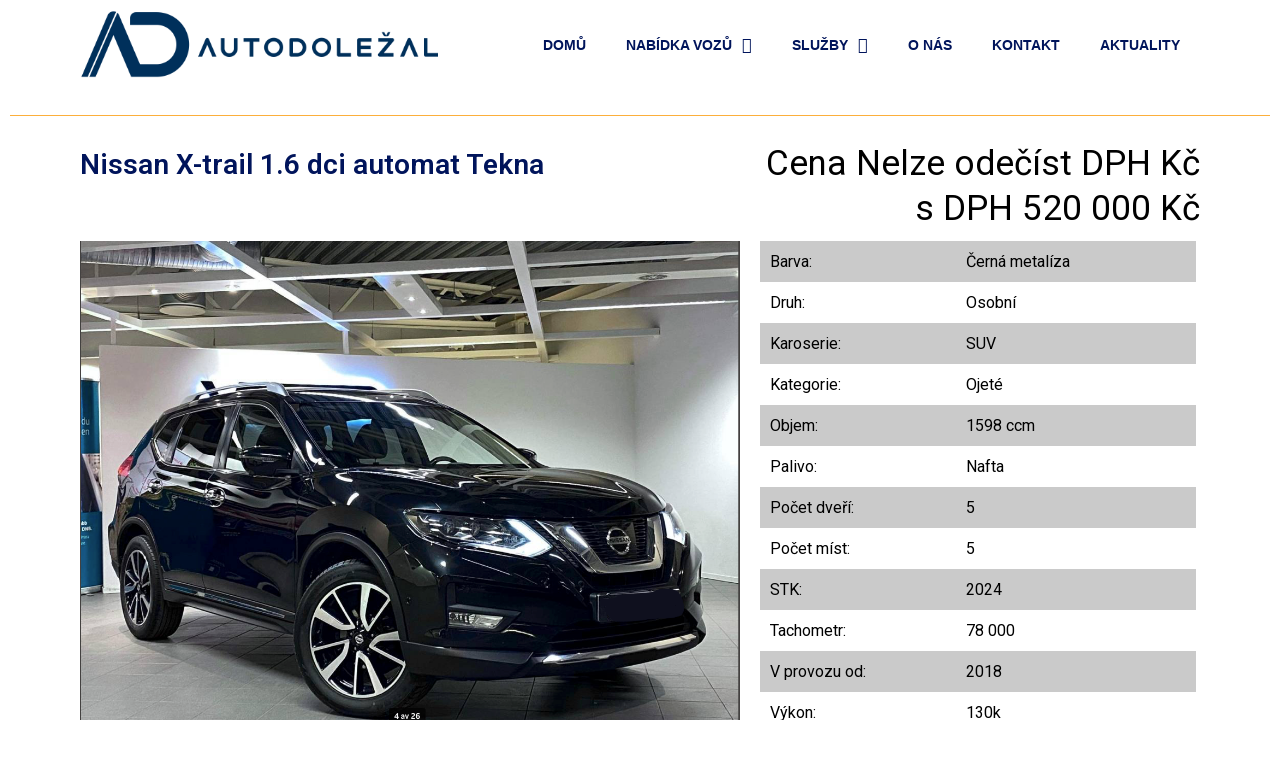

--- FILE ---
content_type: text/html; charset=UTF-8
request_url: https://www.autodolezal.cz/auto/nissan-x-trail-1-6-dci-automat-tekna-roc-201878-000-km520-000kc-s-dph/
body_size: 11049
content:
<!DOCTYPE html>
<html lang="cs">

<head>
	<!-- Global site tag (gtag.js) - Google Analytics -->
<script async src="https://www.googletagmanager.com/gtag/js?id=UA-153845641-1"></script>
<script>
  window.dataLayer = window.dataLayer || [];
  function gtag(){dataLayer.push(arguments);}
  gtag('js', new Date());

  gtag('config', 'UA-153845641-1');
</script>
	<meta charset="UTF-8">
	<meta name="viewport" content="width=device-width, initial-scale=1, minimum-scale=1">
	<link rel="profile" href="http://gmpg.org/xfn/11">
		<title>Nissan X-trail 1.6 dci automat Tekna roč. 201878 000 km520 000Kč- s DPH  &#8211; Auto Doležal</title>
<link rel='dns-prefetch' href='//fonts.googleapis.com' />
<link rel='dns-prefetch' href='//s.w.org' />
<link rel="alternate" type="application/rss+xml" title="Auto Doležal &raquo; RSS zdroj" href="https://www.autodolezal.cz/feed/" />
<link rel="alternate" type="application/rss+xml" title="Auto Doležal &raquo; RSS komentářů" href="https://www.autodolezal.cz/comments/feed/" />
		<script type="text/javascript">
			window._wpemojiSettings = {"baseUrl":"https:\/\/s.w.org\/images\/core\/emoji\/13.0.1\/72x72\/","ext":".png","svgUrl":"https:\/\/s.w.org\/images\/core\/emoji\/13.0.1\/svg\/","svgExt":".svg","source":{"concatemoji":"https:\/\/www.autodolezal.cz\/wp-includes\/js\/wp-emoji-release.min.js?ver=5.6.16"}};
			!function(e,a,t){var n,r,o,i=a.createElement("canvas"),p=i.getContext&&i.getContext("2d");function s(e,t){var a=String.fromCharCode;p.clearRect(0,0,i.width,i.height),p.fillText(a.apply(this,e),0,0);e=i.toDataURL();return p.clearRect(0,0,i.width,i.height),p.fillText(a.apply(this,t),0,0),e===i.toDataURL()}function c(e){var t=a.createElement("script");t.src=e,t.defer=t.type="text/javascript",a.getElementsByTagName("head")[0].appendChild(t)}for(o=Array("flag","emoji"),t.supports={everything:!0,everythingExceptFlag:!0},r=0;r<o.length;r++)t.supports[o[r]]=function(e){if(!p||!p.fillText)return!1;switch(p.textBaseline="top",p.font="600 32px Arial",e){case"flag":return s([127987,65039,8205,9895,65039],[127987,65039,8203,9895,65039])?!1:!s([55356,56826,55356,56819],[55356,56826,8203,55356,56819])&&!s([55356,57332,56128,56423,56128,56418,56128,56421,56128,56430,56128,56423,56128,56447],[55356,57332,8203,56128,56423,8203,56128,56418,8203,56128,56421,8203,56128,56430,8203,56128,56423,8203,56128,56447]);case"emoji":return!s([55357,56424,8205,55356,57212],[55357,56424,8203,55356,57212])}return!1}(o[r]),t.supports.everything=t.supports.everything&&t.supports[o[r]],"flag"!==o[r]&&(t.supports.everythingExceptFlag=t.supports.everythingExceptFlag&&t.supports[o[r]]);t.supports.everythingExceptFlag=t.supports.everythingExceptFlag&&!t.supports.flag,t.DOMReady=!1,t.readyCallback=function(){t.DOMReady=!0},t.supports.everything||(n=function(){t.readyCallback()},a.addEventListener?(a.addEventListener("DOMContentLoaded",n,!1),e.addEventListener("load",n,!1)):(e.attachEvent("onload",n),a.attachEvent("onreadystatechange",function(){"complete"===a.readyState&&t.readyCallback()})),(n=t.source||{}).concatemoji?c(n.concatemoji):n.wpemoji&&n.twemoji&&(c(n.twemoji),c(n.wpemoji)))}(window,document,window._wpemojiSettings);
		</script>
		<style type="text/css">
img.wp-smiley,
img.emoji {
	display: inline !important;
	border: none !important;
	box-shadow: none !important;
	height: 1em !important;
	width: 1em !important;
	margin: 0 .07em !important;
	vertical-align: -0.1em !important;
	background: none !important;
	padding: 0 !important;
}
</style>
	<link rel='stylesheet' id='wp-block-library-css'  href='https://www.autodolezal.cz/wp-includes/css/dist/block-library/style.min.css?ver=5.6.16' type='text/css' media='all' />
<link rel='stylesheet' id='neve-style-css'  href='https://www.autodolezal.cz/wp-content/themes/neve/style.min.css?ver=2.10.1' type='text/css' media='all' />
<style id='neve-style-inline-css' type='text/css'>
.header-menu-sidebar-inner li.menu-item-nav-search { display: none; }
 .container{ max-width: 748px; } .has-neve-button-color-color{ color: var(--nv-primary-accent)!important; } .has-neve-button-color-background-color{ background-color: var(--nv-primary-accent)!important; } .alignfull > [class*="__inner-container"], .alignwide > [class*="__inner-container"]{ max-width:718px;margin:auto } .button.button-primary, button, input[type=button], .btn, input[type="submit"], /* Buttons in navigation */ ul[id^="nv-primary-navigation"] li.button.button-primary > a, .menu li.button.button-primary > a, .wp-block-button.is-style-primary .wp-block-button__link, .wc-block-grid .wp-block-button .wp-block-button__link, form input[type="submit"], form button[type="submit"], #comments input[type="submit"]{ background-color: var(--nv-primary-accent);color: #ffffff;border-radius:3px;border:none;border-width:1px 1px 1px 1px; } .button.button-primary:hover, ul[id^="nv-primary-navigation"] li.button.button-primary > a:hover, .menu li.button.button-primary > a:hover, .wp-block-button.is-style-primary .wp-block-button__link:hover, .wc-block-grid .wp-block-button .wp-block-button__link:hover, form input[type="submit"]:hover, form button[type="submit"]:hover, #comments input[type="submit"]:hover{ background-color: var(--nv-primary-accent);color: #ffffff; } .button.button-secondary:not(.secondary-default), .wp-block-button.is-style-secondary .wp-block-button__link, .button.button-secondary.secondary-default{ background-color: rgba(0,0,0,0);color: var(--nv-text-color);border-radius:3px;border:1px solid;border-width:1px 1px 1px 1px; } .button.button-secondary:not(.secondary-default):hover, .wp-block-button.is-style-secondary .wp-block-button__link:hover, .button.button-secondary.secondary-default:hover{ background-color: rgba(0,0,0,0);color: var(--nv-text-color); } body, .site-title{ font-size: 15px; line-height: 1.6em; letter-spacing: 0px; font-weight: 400; text-transform: none; font-family: Poppins, var(--nv-fallback-ff); } form:not([role="search"]):not(.woocommerce-cart-form):not(.woocommerce-ordering):not(.cart) input:read-write:not(#coupon_code), form textarea, form select{ margin-bottom: 10px; } form input:read-write, form textarea, form select, form select option, form.wp-block-search input.wp-block-search__input{ color: var(--nv-text-color); } form label, .wpforms-container .wpforms-field-label{ margin-bottom: 10px; } form.search-form input:read-write{ padding-right:45px !important; } .header-main-inner,.header-main-inner a:not(.button),.header-main-inner .navbar-toggle{ color: var(--nv-text-color); } .header-main-inner .nv-icon svg,.header-main-inner .nv-contact-list svg{ fill: var(--nv-text-color); } .header-main-inner .icon-bar{ background-color: var(--nv-text-color); } .hfg_header .header-main-inner .nav-ul .sub-menu{ background-color: var(--nv-site-bg); } .hfg_header .header-main-inner{ background-color: var(--nv-site-bg); } .header-menu-sidebar .header-menu-sidebar-bg,.header-menu-sidebar .header-menu-sidebar-bg a:not(.button),.header-menu-sidebar .header-menu-sidebar-bg .navbar-toggle{ color: var(--nv-text-color); } .header-menu-sidebar .header-menu-sidebar-bg .nv-icon svg,.header-menu-sidebar .header-menu-sidebar-bg .nv-contact-list svg{ fill: var(--nv-text-color); } .header-menu-sidebar .header-menu-sidebar-bg .icon-bar{ background-color: var(--nv-text-color); } .hfg_header .header-menu-sidebar .header-menu-sidebar-bg .nav-ul .sub-menu{ background-color: var(--nv-site-bg); } .hfg_header .header-menu-sidebar .header-menu-sidebar-bg{ background-color: var(--nv-site-bg); } .header-menu-sidebar{ width: 360px; } .builder-item--logo .site-logo img{ max-width: 120px; } .builder-item--logo .site-logo{ padding:10px 0px 10px 0px; } .builder-item--logo{ margin:0px 0px 0px 0px; } .builder-item--nav-icon .navbar-toggle{ padding:10px 15px 10px 15px; } .builder-item--nav-icon{ margin:0px 0px 0px 0px; } .builder-item--primary-menu .nav-menu-primary > .nav-ul li:not(.woocommerce-mini-cart-item) > a,.builder-item--primary-menu .nav-menu-primary > .nav-ul .has-caret > a,.builder-item--primary-menu .nav-menu-primary > .nav-ul .neve-mm-heading span,.builder-item--primary-menu .nav-menu-primary > .nav-ul .has-caret{ color: var(--nv-text-color); } .builder-item--primary-menu .nav-menu-primary > .nav-ul li:not(.woocommerce-mini-cart-item) > a:after,.builder-item--primary-menu .nav-menu-primary > .nav-ul li > .has-caret > a:after{ background-color: var(--nv-secondary-accent); } .builder-item--primary-menu .nav-menu-primary > .nav-ul li:not(.woocommerce-mini-cart-item):hover > a,.builder-item--primary-menu .nav-menu-primary > .nav-ul li:hover > .has-caret > a,.builder-item--primary-menu .nav-menu-primary > .nav-ul li:hover > .has-caret{ color: var(--nv-secondary-accent); } .builder-item--primary-menu .nav-menu-primary > .nav-ul li:hover > .has-caret svg{ fill: var(--nv-secondary-accent); } .builder-item--primary-menu .nav-menu-primary > .nav-ul li.current-menu-item > a,.builder-item--primary-menu .nav-menu-primary > .nav-ul li.current_page_item > a,.builder-item--primary-menu .nav-menu-primary > .nav-ul li.current_page_item > .has-caret > a{ color: var(--nv-primary-accent); } .builder-item--primary-menu .nav-menu-primary > .nav-ul li.current-menu-item > .has-caret svg{ fill: var(--nv-primary-accent); } .builder-item--primary-menu .nav-ul > li:not(:last-of-type){ margin-right:20px; } .builder-item--primary-menu .style-full-height .nav-ul li:not(.menu-item-nav-search):not(.menu-item-nav-cart):hover > a:after{ width: calc(100% + 20px); } .builder-item--primary-menu .nav-ul li a, .builder-item--primary-menu .neve-mm-heading span{ min-height: 25px; } .builder-item--primary-menu{ font-size: 1em; line-height: 1.6em; letter-spacing: 0px; font-weight: 500; text-transform: none; padding:0px 0px 0px 0px;margin:0px 0px 0px 0px; } .builder-item--primary-menu svg{ width: 1em;height: 1em; } .footer-bottom-inner{ background-color: var(--nv-site-bg); } .footer-bottom-inner,.footer-bottom-inner a:not(.button),.footer-bottom-inner .navbar-toggle{ color: var(--nv-text-color); } .footer-bottom-inner .nv-icon svg,.footer-bottom-inner .nv-contact-list svg{ fill: var(--nv-text-color); } .footer-bottom-inner .icon-bar{ background-color: var(--nv-text-color); } .footer-bottom-inner .nav-ul .sub-menu{ background-color: var(--nv-site-bg); } .builder-item--footer_copyright{ font-size: 1em; line-height: 1.6em; letter-spacing: 0px; font-weight: 500; text-transform: none; padding:0px 0px 0px 0px;margin:0px 0px 0px 0px; } .builder-item--footer_copyright svg{ width: 1em;height: 1em; } @media(min-width: 576px){ .container{ max-width: 992px; } body, .site-title{ font-size: 16px; line-height: 1.6em; letter-spacing: 0px; } .header-menu-sidebar{ width: 360px; } .builder-item--logo .site-logo img{ max-width: 120px; } .builder-item--logo .site-logo{ padding:10px 0px 10px 0px; } .builder-item--logo{ margin:0px 0px 0px 0px; } .builder-item--nav-icon .navbar-toggle{ padding:10px 15px 10px 15px; } .builder-item--nav-icon{ margin:0px 0px 0px 0px; } .builder-item--primary-menu .nav-ul > li:not(:last-of-type){ margin-right:20px; } .builder-item--primary-menu .style-full-height .nav-ul li:not(.menu-item-nav-search):not(.menu-item-nav-cart):hover > a:after{ width: calc(100% + 20px); } .builder-item--primary-menu .nav-ul li a, .builder-item--primary-menu .neve-mm-heading span{ min-height: 25px; } .builder-item--primary-menu{ font-size: 1em; line-height: 1.6em; letter-spacing: 0px; padding:0px 0px 0px 0px;margin:0px 0px 0px 0px; } .builder-item--primary-menu svg{ width: 1em;height: 1em; } .builder-item--footer_copyright{ font-size: 1em; line-height: 1.6em; letter-spacing: 0px; padding:0px 0px 0px 0px;margin:0px 0px 0px 0px; } .builder-item--footer_copyright svg{ width: 1em;height: 1em; } }@media(min-width: 960px){ .container{ max-width: 1170px; } #content .container .col, #content .container-fluid .col{ max-width: 100%; } .alignfull > [class*="__inner-container"], .alignwide > [class*="__inner-container"]{ max-width:1140px } .container-fluid .alignfull > [class*="__inner-container"], .container-fluid .alignwide > [class*="__inner-container"]{ max-width:calc(100% + 15px) } .nv-sidebar-wrap, .nv-sidebar-wrap.shop-sidebar{ max-width: 0%; } body, .site-title{ font-size: 16px; line-height: 1.6em; letter-spacing: 0px; } .header-menu-sidebar{ width: 360px; } .builder-item--logo .site-logo img{ max-width: 120px; } .builder-item--logo .site-logo{ padding:10px 0px 10px 0px; } .builder-item--logo{ margin:0px 0px 0px 0px; } .builder-item--nav-icon .navbar-toggle{ padding:10px 15px 10px 15px; } .builder-item--nav-icon{ margin:0px 0px 0px 0px; } .builder-item--primary-menu .nav-ul > li:not(:last-of-type){ margin-right:20px; } .builder-item--primary-menu .style-full-height .nav-ul li:not(.menu-item-nav-search):not(.menu-item-nav-cart) > a:after{ left:-10px;right:-10px } .builder-item--primary-menu .style-full-height .nav-ul li:not(.menu-item-nav-search):not(.menu-item-nav-cart):hover > a:after{ width: calc(100% + 20px); } .builder-item--primary-menu .nav-ul li a, .builder-item--primary-menu .neve-mm-heading span{ min-height: 25px; } .builder-item--primary-menu{ font-size: 1em; line-height: 1.6em; letter-spacing: 0px; padding:0px 0px 0px 0px;margin:0px 0px 0px 0px; } .builder-item--primary-menu svg{ width: 1em;height: 1em; } .builder-item--footer_copyright{ font-size: 1em; line-height: 1.6em; letter-spacing: 0px; padding:0px 0px 0px 0px;margin:0px 0px 0px 0px; } .builder-item--footer_copyright svg{ width: 1em;height: 1em; } }.nv-content-wrap .elementor a:not(.button):not(.wp-block-file__button){ text-decoration: none; }:root{--nv-primary-accent:#2b2b2b;--nv-secondary-accent:#727272;--nv-site-bg:#ffffff;--nv-light-bg:#ededed;--nv-dark-bg:#14171c;--nv-text-color:#00145b;--nv-text-dark-bg:#ffffff;--nv-c-1:#77b978;--nv-c-2:#f37262;--nv-fallback-ff:Arial, Helvetica, sans-serif;}
:root{--e-global-color-nvprimaryaccent:#2b2b2b;--e-global-color-nvsecondaryaccent:#727272;--e-global-color-nvsitebg:#;--e-global-color-nvlightbg:#ededed;--e-global-color-nvdarkbg:#14171c;--e-global-color-nvtextcolor:#00145b;--e-global-color-nvtextdarkbg:#ffffff;--e-global-color-nvc1:#77b978;--e-global-color-nvc2:#f37262;}
</style>
<link rel='stylesheet' id='elementor-icons-css'  href='https://www.autodolezal.cz/wp-content/plugins/elementor/assets/lib/eicons/css/elementor-icons.min.css?ver=5.10.0' type='text/css' media='all' />
<link rel='stylesheet' id='elementor-animations-css'  href='https://www.autodolezal.cz/wp-content/plugins/elementor/assets/lib/animations/animations.min.css?ver=3.1.1' type='text/css' media='all' />
<link rel='stylesheet' id='elementor-frontend-legacy-css'  href='https://www.autodolezal.cz/wp-content/plugins/elementor/assets/css/frontend-legacy.min.css?ver=3.1.1' type='text/css' media='all' />
<link rel='stylesheet' id='elementor-frontend-css'  href='https://www.autodolezal.cz/wp-content/plugins/elementor/assets/css/frontend.min.css?ver=3.1.1' type='text/css' media='all' />
<link rel='stylesheet' id='elementor-post-178-css'  href='https://www.autodolezal.cz/wp-content/uploads/elementor/css/post-178.css?ver=1613077347' type='text/css' media='all' />
<link rel='stylesheet' id='elementor-pro-css'  href='https://www.autodolezal.cz/wp-content/plugins/elementor-pro/assets/css/frontend.min.css?ver=3.0.10' type='text/css' media='all' />
<link rel='stylesheet' id='elementor-global-css'  href='https://www.autodolezal.cz/wp-content/uploads/elementor/css/global.css?ver=1613077348' type='text/css' media='all' />
<link rel='stylesheet' id='elementor-post-167-css'  href='https://www.autodolezal.cz/wp-content/uploads/elementor/css/post-167.css?ver=1613077348' type='text/css' media='all' />
<link rel='stylesheet' id='elementor-post-170-css'  href='https://www.autodolezal.cz/wp-content/uploads/elementor/css/post-170.css?ver=1613077348' type='text/css' media='all' />
<link rel='stylesheet' id='elementor-post-174-css'  href='https://www.autodolezal.cz/wp-content/uploads/elementor/css/post-174.css?ver=1613077991' type='text/css' media='all' />
<link rel='stylesheet' id='neve-google-font-poppins-css'  href='//fonts.googleapis.com/css?family=Poppins%3A400&#038;display=swap&#038;subset=latin-ext&#038;ver=5.6.16' type='text/css' media='all' />
<link rel='stylesheet' id='google-fonts-1-css'  href='https://fonts.googleapis.com/css?family=Roboto%3A100%2C100italic%2C200%2C200italic%2C300%2C300italic%2C400%2C400italic%2C500%2C500italic%2C600%2C600italic%2C700%2C700italic%2C800%2C800italic%2C900%2C900italic%7CRoboto+Slab%3A100%2C100italic%2C200%2C200italic%2C300%2C300italic%2C400%2C400italic%2C500%2C500italic%2C600%2C600italic%2C700%2C700italic%2C800%2C800italic%2C900%2C900italic&#038;subset=latin-ext&#038;ver=5.6.16' type='text/css' media='all' />
<link rel='stylesheet' id='elementor-icons-shared-0-css'  href='https://www.autodolezal.cz/wp-content/plugins/elementor/assets/lib/font-awesome/css/fontawesome.min.css?ver=5.15.1' type='text/css' media='all' />
<link rel='stylesheet' id='elementor-icons-fa-regular-css'  href='https://www.autodolezal.cz/wp-content/plugins/elementor/assets/lib/font-awesome/css/regular.min.css?ver=5.15.1' type='text/css' media='all' />
<link rel="https://api.w.org/" href="https://www.autodolezal.cz/wp-json/" /><link rel="EditURI" type="application/rsd+xml" title="RSD" href="https://www.autodolezal.cz/xmlrpc.php?rsd" />
<link rel="wlwmanifest" type="application/wlwmanifest+xml" href="https://www.autodolezal.cz/wp-includes/wlwmanifest.xml" /> 
<meta name="generator" content="WordPress 5.6.16" />
<link rel="canonical" href="https://www.autodolezal.cz/auto/nissan-x-trail-1-6-dci-automat-tekna-roc-201878-000-km520-000kc-s-dph/" />
<link rel='shortlink' href='https://www.autodolezal.cz/?p=1849' />
<link rel="alternate" type="application/json+oembed" href="https://www.autodolezal.cz/wp-json/oembed/1.0/embed?url=https%3A%2F%2Fwww.autodolezal.cz%2Fauto%2Fnissan-x-trail-1-6-dci-automat-tekna-roc-201878-000-km520-000kc-s-dph%2F" />
<link rel="alternate" type="text/xml+oembed" href="https://www.autodolezal.cz/wp-json/oembed/1.0/embed?url=https%3A%2F%2Fwww.autodolezal.cz%2Fauto%2Fnissan-x-trail-1-6-dci-automat-tekna-roc-201878-000-km520-000kc-s-dph%2F&#038;format=xml" />
<style type="text/css">.recentcomments a{display:inline !important;padding:0 !important;margin:0 !important;}</style><link rel="icon" href="https://www.autodolezal.cz/wp-content/uploads/2020/07/cropped-Autodolezal-32x32.png" sizes="32x32" />
<link rel="icon" href="https://www.autodolezal.cz/wp-content/uploads/2020/07/cropped-Autodolezal-192x192.png" sizes="192x192" />
<link rel="apple-touch-icon" href="https://www.autodolezal.cz/wp-content/uploads/2020/07/cropped-Autodolezal-180x180.png" />
<meta name="msapplication-TileImage" content="https://www.autodolezal.cz/wp-content/uploads/2020/07/cropped-Autodolezal-270x270.png" />
</head>

<body  class="auto-template-default single single-auto postid-1849 nv-sidebar-full-width menu_sidebar_slide_left elementor-default elementor-kit-178 elementor-page-174" id="neve_body"  >
<div class="wrapper">
		<header class="header" role="banner">
		<a class="neve-skip-link show-on-focus" href="#content" tabindex="0">
			Přeskočit na obsah		</a>
				<div data-elementor-type="header" data-elementor-id="167" class="elementor elementor-167 elementor-location-header" data-elementor-settings="[]">
		<div class="elementor-section-wrap">
					<section class="elementor-section elementor-top-section elementor-element elementor-element-5a259253 elementor-section-boxed elementor-section-height-default elementor-section-height-default" data-id="5a259253" data-element_type="section">
						<div class="elementor-container elementor-column-gap-default">
							<div class="elementor-row">
					<div class="elementor-column elementor-col-33 elementor-top-column elementor-element elementor-element-3ae0623a" data-id="3ae0623a" data-element_type="column">
			<div class="elementor-column-wrap elementor-element-populated">
							<div class="elementor-widget-wrap">
						<div class="elementor-element elementor-element-30cdcb7f elementor-widget elementor-widget-image" data-id="30cdcb7f" data-element_type="widget" data-widget_type="image.default">
				<div class="elementor-widget-container">
					<div class="elementor-image">
											<a href="http://www.autodolezal.cz/">
							<img width="1024" height="200" src="https://www.autodolezal.cz/wp-content/uploads/2020/07/logo-AutoDoležal_final-1.png" class="attachment-full size-full" alt="Logo AutoDoležal" loading="lazy" srcset="https://www.autodolezal.cz/wp-content/uploads/2020/07/logo-AutoDoležal_final-1.png 1024w, https://www.autodolezal.cz/wp-content/uploads/2020/07/logo-AutoDoležal_final-1-300x59.png 300w, https://www.autodolezal.cz/wp-content/uploads/2020/07/logo-AutoDoležal_final-1-768x150.png 768w" sizes="(max-width: 1024px) 100vw, 1024px" />								</a>
											</div>
				</div>
				</div>
						</div>
					</div>
		</div>
				<div class="elementor-column elementor-col-66 elementor-top-column elementor-element elementor-element-382c9deb" data-id="382c9deb" data-element_type="column">
			<div class="elementor-column-wrap elementor-element-populated">
							<div class="elementor-widget-wrap">
						<div class="elementor-element elementor-element-1f616422 elementor-nav-menu__align-right elementor-nav-menu--indicator-angle elementor-nav-menu--dropdown-tablet elementor-nav-menu__text-align-aside elementor-nav-menu--toggle elementor-nav-menu--burger elementor-widget elementor-widget-nav-menu" data-id="1f616422" data-element_type="widget" data-settings="{&quot;layout&quot;:&quot;horizontal&quot;,&quot;toggle&quot;:&quot;burger&quot;}" data-widget_type="nav-menu.default">
				<div class="elementor-widget-container">
						<nav role="navigation" class="elementor-nav-menu--main elementor-nav-menu__container elementor-nav-menu--layout-horizontal e--pointer-underline e--animation-grow"><ul id="menu-1-1f616422" class="elementor-nav-menu"><li class="menu-item menu-item-type-post_type menu-item-object-page menu-item-home menu-item-210"><a href="https://www.autodolezal.cz/" class="elementor-item">Domů</a></li>
<li class="menu-item menu-item-type-post_type menu-item-object-page menu-item-has-children menu-item-182"><a href="https://www.autodolezal.cz/nabidka-vozu/" class="elementor-item">Nabídka vozů</a>
<ul class="sub-menu elementor-nav-menu--dropdown">
	<li class="menu-item menu-item-type-post_type menu-item-object-page menu-item-269"><a href="https://www.autodolezal.cz/nabidka-vozu/skladove-vozy/" class="elementor-sub-item">Skladové vozy</a></li>
	<li class="menu-item menu-item-type-post_type menu-item-object-page menu-item-268"><a href="https://www.autodolezal.cz/nabidka-vozu/ojete-vozy/" class="elementor-sub-item">Ojeté vozy</a></li>
	<li class="menu-item menu-item-type-post_type menu-item-object-page menu-item-529"><a href="https://www.autodolezal.cz/nabidka-vozu/vozy-z-dovozu/" class="elementor-sub-item">Vozy z dovozu</a></li>
	<li class="menu-item menu-item-type-post_type menu-item-object-page menu-item-267"><a href="https://www.autodolezal.cz/nabidka-vozu/dlouhodoby-pronajem/" class="elementor-sub-item">Reference dovezených vozů</a></li>
</ul>
</li>
<li class="menu-item menu-item-type-post_type menu-item-object-page menu-item-has-children menu-item-184"><a href="https://www.autodolezal.cz/sluzby/" class="elementor-item">Služby</a>
<ul class="sub-menu elementor-nav-menu--dropdown">
	<li class="menu-item menu-item-type-post_type menu-item-object-page menu-item-185"><a href="https://www.autodolezal.cz/sluzby/autoservis/" class="elementor-sub-item">Autoservis</a></li>
	<li class="menu-item menu-item-type-post_type menu-item-object-page menu-item-186"><a href="https://www.autodolezal.cz/sluzby/emise-a-stk/" class="elementor-sub-item">Emise a STK</a></li>
	<li class="menu-item menu-item-type-post_type menu-item-object-page menu-item-1802"><a href="https://www.autodolezal.cz/pojistne-udalosti/" class="elementor-sub-item">Pojistné události</a></li>
	<li class="menu-item menu-item-type-post_type menu-item-object-page menu-item-187"><a href="https://www.autodolezal.cz/sluzby/financovani/" class="elementor-sub-item">Financování</a></li>
</ul>
</li>
<li class="menu-item menu-item-type-post_type menu-item-object-page menu-item-183"><a href="https://www.autodolezal.cz/o-nas/" class="elementor-item">O nás</a></li>
<li class="menu-item menu-item-type-post_type menu-item-object-page menu-item-189"><a href="https://www.autodolezal.cz/kontakt/" class="elementor-item">Kontakt</a></li>
<li class="menu-item menu-item-type-post_type menu-item-object-page menu-item-188"><a href="https://www.autodolezal.cz/aktuality/" class="elementor-item">Aktuality</a></li>
</ul></nav>
					<div class="elementor-menu-toggle" role="button" tabindex="0" aria-label="Menu Toggle" aria-expanded="false">
			<i class="eicon-menu-bar" aria-hidden="true"></i>
			<span class="elementor-screen-only">Menu</span>
		</div>
			<nav class="elementor-nav-menu--dropdown elementor-nav-menu__container" role="navigation" aria-hidden="true"><ul id="menu-2-1f616422" class="elementor-nav-menu"><li class="menu-item menu-item-type-post_type menu-item-object-page menu-item-home menu-item-210"><a href="https://www.autodolezal.cz/" class="elementor-item">Domů</a></li>
<li class="menu-item menu-item-type-post_type menu-item-object-page menu-item-has-children menu-item-182"><a href="https://www.autodolezal.cz/nabidka-vozu/" class="elementor-item">Nabídka vozů</a>
<ul class="sub-menu elementor-nav-menu--dropdown">
	<li class="menu-item menu-item-type-post_type menu-item-object-page menu-item-269"><a href="https://www.autodolezal.cz/nabidka-vozu/skladove-vozy/" class="elementor-sub-item">Skladové vozy</a></li>
	<li class="menu-item menu-item-type-post_type menu-item-object-page menu-item-268"><a href="https://www.autodolezal.cz/nabidka-vozu/ojete-vozy/" class="elementor-sub-item">Ojeté vozy</a></li>
	<li class="menu-item menu-item-type-post_type menu-item-object-page menu-item-529"><a href="https://www.autodolezal.cz/nabidka-vozu/vozy-z-dovozu/" class="elementor-sub-item">Vozy z dovozu</a></li>
	<li class="menu-item menu-item-type-post_type menu-item-object-page menu-item-267"><a href="https://www.autodolezal.cz/nabidka-vozu/dlouhodoby-pronajem/" class="elementor-sub-item">Reference dovezených vozů</a></li>
</ul>
</li>
<li class="menu-item menu-item-type-post_type menu-item-object-page menu-item-has-children menu-item-184"><a href="https://www.autodolezal.cz/sluzby/" class="elementor-item">Služby</a>
<ul class="sub-menu elementor-nav-menu--dropdown">
	<li class="menu-item menu-item-type-post_type menu-item-object-page menu-item-185"><a href="https://www.autodolezal.cz/sluzby/autoservis/" class="elementor-sub-item">Autoservis</a></li>
	<li class="menu-item menu-item-type-post_type menu-item-object-page menu-item-186"><a href="https://www.autodolezal.cz/sluzby/emise-a-stk/" class="elementor-sub-item">Emise a STK</a></li>
	<li class="menu-item menu-item-type-post_type menu-item-object-page menu-item-1802"><a href="https://www.autodolezal.cz/pojistne-udalosti/" class="elementor-sub-item">Pojistné události</a></li>
	<li class="menu-item menu-item-type-post_type menu-item-object-page menu-item-187"><a href="https://www.autodolezal.cz/sluzby/financovani/" class="elementor-sub-item">Financování</a></li>
</ul>
</li>
<li class="menu-item menu-item-type-post_type menu-item-object-page menu-item-183"><a href="https://www.autodolezal.cz/o-nas/" class="elementor-item">O nás</a></li>
<li class="menu-item menu-item-type-post_type menu-item-object-page menu-item-189"><a href="https://www.autodolezal.cz/kontakt/" class="elementor-item">Kontakt</a></li>
<li class="menu-item menu-item-type-post_type menu-item-object-page menu-item-188"><a href="https://www.autodolezal.cz/aktuality/" class="elementor-item">Aktuality</a></li>
</ul></nav>
				</div>
				</div>
						</div>
					</div>
		</div>
								</div>
					</div>
		</section>
				<section class="elementor-section elementor-top-section elementor-element elementor-element-5df70760 elementor-section-full_width elementor-section-height-default elementor-section-height-default" data-id="5df70760" data-element_type="section">
						<div class="elementor-container elementor-column-gap-default">
							<div class="elementor-row">
					<div class="elementor-column elementor-col-100 elementor-top-column elementor-element elementor-element-56c0dd54" data-id="56c0dd54" data-element_type="column">
			<div class="elementor-column-wrap elementor-element-populated">
							<div class="elementor-widget-wrap">
						<div class="elementor-element elementor-element-48e3f28e elementor-widget-divider--view-line elementor-widget elementor-widget-divider" data-id="48e3f28e" data-element_type="widget" data-widget_type="divider.default">
				<div class="elementor-widget-container">
					<div class="elementor-divider">
			<span class="elementor-divider-separator">
						</span>
		</div>
				</div>
				</div>
						</div>
					</div>
		</div>
								</div>
					</div>
		</section>
				</div>
		</div>
			</header>
		
	<main id="content" class="neve-main" role="main">

	<div class="container single-post-container">
		<div class="row">
						<article id="post-1849"
					class="nv-single-post-wrap col post-1849 auto type-auto status-publish has-post-thumbnail hentry tdn_auta-vozy-z-dovozu">
						<div data-elementor-type="single" data-elementor-id="174" class="elementor elementor-174 elementor-location-single post-1849 auto type-auto status-publish has-post-thumbnail hentry tdn_auta-vozy-z-dovozu" data-elementor-settings="[]">
		<div class="elementor-section-wrap">
					<section class="elementor-section elementor-top-section elementor-element elementor-element-28a517b elementor-section-boxed elementor-section-height-default elementor-section-height-default" data-id="28a517b" data-element_type="section">
						<div class="elementor-container elementor-column-gap-default">
							<div class="elementor-row">
					<div class="elementor-column elementor-col-50 elementor-top-column elementor-element elementor-element-eb41c8f" data-id="eb41c8f" data-element_type="column">
			<div class="elementor-column-wrap elementor-element-populated">
							<div class="elementor-widget-wrap">
						<div class="elementor-element elementor-element-331e596 elementor-widget elementor-widget-heading" data-id="331e596" data-element_type="widget" data-widget_type="heading.default">
				<div class="elementor-widget-container">
			<h2 class="elementor-heading-title elementor-size-default">Nissan X-trail 1.6 dci automat Tekna</h2>		</div>
				</div>
						</div>
					</div>
		</div>
				<div class="elementor-column elementor-col-50 elementor-top-column elementor-element elementor-element-bc9a57f" data-id="bc9a57f" data-element_type="column">
			<div class="elementor-column-wrap elementor-element-populated">
							<div class="elementor-widget-wrap">
						<div class="elementor-element elementor-element-4c6d112 elementor-widget elementor-widget-text-editor" data-id="4c6d112" data-element_type="widget" data-widget_type="text-editor.default">
				<div class="elementor-widget-container">
					<div class="elementor-text-editor elementor-clearfix">Cena        Nelze odečíst DPH Kč</div>
				</div>
				</div>
				<div class="elementor-element elementor-element-2a9f106 elementor-widget elementor-widget-text-editor" data-id="2a9f106" data-element_type="widget" data-widget_type="text-editor.default">
				<div class="elementor-widget-container">
					<div class="elementor-text-editor elementor-clearfix">s DPH 520 000 Kč</div>
				</div>
				</div>
						</div>
					</div>
		</div>
								</div>
					</div>
		</section>
				<section class="elementor-section elementor-top-section elementor-element elementor-element-da46bc2 elementor-section-boxed elementor-section-height-default elementor-section-height-default" data-id="da46bc2" data-element_type="section">
						<div class="elementor-container elementor-column-gap-default">
							<div class="elementor-row">
					<div class="elementor-column elementor-col-66 elementor-top-column elementor-element elementor-element-9377aa6" data-id="9377aa6" data-element_type="column">
			<div class="elementor-column-wrap elementor-element-populated">
							<div class="elementor-widget-wrap">
						<div class="elementor-element elementor-element-0ec54c2 elementor-widget elementor-widget-theme-post-featured-image elementor-widget-image" data-id="0ec54c2" data-element_type="widget" data-widget_type="theme-post-featured-image.default">
				<div class="elementor-widget-container">
					<div class="elementor-image">
										<img width="1209" height="900" src="https://www.autodolezal.cz/wp-content/uploads/2023/07/Snimek-obrazovky-2023-07-24-v-12.29.29.png" class="attachment-full size-full" alt="Nissan Xtrail" loading="lazy" srcset="https://www.autodolezal.cz/wp-content/uploads/2023/07/Snimek-obrazovky-2023-07-24-v-12.29.29.png 1209w, https://www.autodolezal.cz/wp-content/uploads/2023/07/Snimek-obrazovky-2023-07-24-v-12.29.29-300x223.png 300w, https://www.autodolezal.cz/wp-content/uploads/2023/07/Snimek-obrazovky-2023-07-24-v-12.29.29-1024x762.png 1024w, https://www.autodolezal.cz/wp-content/uploads/2023/07/Snimek-obrazovky-2023-07-24-v-12.29.29-768x572.png 768w" sizes="(max-width: 1209px) 100vw, 1209px" />											</div>
				</div>
				</div>
						</div>
					</div>
		</div>
				<div class="elementor-column elementor-col-33 elementor-top-column elementor-element elementor-element-d4db5ac" data-id="d4db5ac" data-element_type="column">
			<div class="elementor-column-wrap elementor-element-populated">
							<div class="elementor-widget-wrap">
						<section class="elementor-section elementor-inner-section elementor-element elementor-element-873bf64 elementor-section-boxed elementor-section-height-default elementor-section-height-default" data-id="873bf64" data-element_type="section" data-settings="{&quot;background_background&quot;:&quot;classic&quot;}">
						<div class="elementor-container elementor-column-gap-default">
							<div class="elementor-row">
					<div class="elementor-column elementor-col-33 elementor-inner-column elementor-element elementor-element-623ced2" data-id="623ced2" data-element_type="column">
			<div class="elementor-column-wrap elementor-element-populated">
							<div class="elementor-widget-wrap">
						<div class="elementor-element elementor-element-7ad7b3d elementor-widget elementor-widget-text-editor" data-id="7ad7b3d" data-element_type="widget" data-widget_type="text-editor.default">
				<div class="elementor-widget-container">
					<div class="elementor-text-editor elementor-clearfix"><p>Barva:</p></div>
				</div>
				</div>
						</div>
					</div>
		</div>
				<div class="elementor-column elementor-col-66 elementor-inner-column elementor-element elementor-element-2a9235f" data-id="2a9235f" data-element_type="column">
			<div class="elementor-column-wrap elementor-element-populated">
							<div class="elementor-widget-wrap">
						<div class="elementor-element elementor-element-ec1ee57 elementor-widget elementor-widget-text-editor" data-id="ec1ee57" data-element_type="widget" data-widget_type="text-editor.default">
				<div class="elementor-widget-container">
					<div class="elementor-text-editor elementor-clearfix">Černá metalíza</div>
				</div>
				</div>
						</div>
					</div>
		</div>
								</div>
					</div>
		</section>
				<section class="elementor-section elementor-inner-section elementor-element elementor-element-e7090c9 elementor-section-boxed elementor-section-height-default elementor-section-height-default" data-id="e7090c9" data-element_type="section" data-settings="{&quot;background_background&quot;:&quot;classic&quot;}">
						<div class="elementor-container elementor-column-gap-default">
							<div class="elementor-row">
					<div class="elementor-column elementor-col-33 elementor-inner-column elementor-element elementor-element-1719f96" data-id="1719f96" data-element_type="column">
			<div class="elementor-column-wrap elementor-element-populated">
							<div class="elementor-widget-wrap">
						<div class="elementor-element elementor-element-35e8558 elementor-widget elementor-widget-text-editor" data-id="35e8558" data-element_type="widget" data-widget_type="text-editor.default">
				<div class="elementor-widget-container">
					<div class="elementor-text-editor elementor-clearfix"><p>Druh:</p></div>
				</div>
				</div>
						</div>
					</div>
		</div>
				<div class="elementor-column elementor-col-66 elementor-inner-column elementor-element elementor-element-e0f2fb8" data-id="e0f2fb8" data-element_type="column">
			<div class="elementor-column-wrap elementor-element-populated">
							<div class="elementor-widget-wrap">
						<div class="elementor-element elementor-element-52892b0 elementor-widget elementor-widget-text-editor" data-id="52892b0" data-element_type="widget" data-widget_type="text-editor.default">
				<div class="elementor-widget-container">
					<div class="elementor-text-editor elementor-clearfix">Osobní</div>
				</div>
				</div>
						</div>
					</div>
		</div>
								</div>
					</div>
		</section>
				<section class="elementor-section elementor-inner-section elementor-element elementor-element-3229344 elementor-section-boxed elementor-section-height-default elementor-section-height-default" data-id="3229344" data-element_type="section" data-settings="{&quot;background_background&quot;:&quot;classic&quot;}">
						<div class="elementor-container elementor-column-gap-default">
							<div class="elementor-row">
					<div class="elementor-column elementor-col-33 elementor-inner-column elementor-element elementor-element-4c6c4ad" data-id="4c6c4ad" data-element_type="column">
			<div class="elementor-column-wrap elementor-element-populated">
							<div class="elementor-widget-wrap">
						<div class="elementor-element elementor-element-c28b677 elementor-widget elementor-widget-text-editor" data-id="c28b677" data-element_type="widget" data-widget_type="text-editor.default">
				<div class="elementor-widget-container">
					<div class="elementor-text-editor elementor-clearfix"><p>Karoserie:</p></div>
				</div>
				</div>
						</div>
					</div>
		</div>
				<div class="elementor-column elementor-col-66 elementor-inner-column elementor-element elementor-element-4d32378" data-id="4d32378" data-element_type="column">
			<div class="elementor-column-wrap elementor-element-populated">
							<div class="elementor-widget-wrap">
						<div class="elementor-element elementor-element-89e4660 elementor-widget elementor-widget-text-editor" data-id="89e4660" data-element_type="widget" data-widget_type="text-editor.default">
				<div class="elementor-widget-container">
					<div class="elementor-text-editor elementor-clearfix">SUV</div>
				</div>
				</div>
						</div>
					</div>
		</div>
								</div>
					</div>
		</section>
				<section class="elementor-section elementor-inner-section elementor-element elementor-element-c13b2d3 elementor-section-boxed elementor-section-height-default elementor-section-height-default" data-id="c13b2d3" data-element_type="section" data-settings="{&quot;background_background&quot;:&quot;classic&quot;}">
						<div class="elementor-container elementor-column-gap-default">
							<div class="elementor-row">
					<div class="elementor-column elementor-col-33 elementor-inner-column elementor-element elementor-element-54a6c64" data-id="54a6c64" data-element_type="column">
			<div class="elementor-column-wrap elementor-element-populated">
							<div class="elementor-widget-wrap">
						<div class="elementor-element elementor-element-fac1b8d elementor-widget elementor-widget-text-editor" data-id="fac1b8d" data-element_type="widget" data-widget_type="text-editor.default">
				<div class="elementor-widget-container">
					<div class="elementor-text-editor elementor-clearfix"><p>Kategorie:</p></div>
				</div>
				</div>
						</div>
					</div>
		</div>
				<div class="elementor-column elementor-col-66 elementor-inner-column elementor-element elementor-element-1bcbbb6" data-id="1bcbbb6" data-element_type="column">
			<div class="elementor-column-wrap elementor-element-populated">
							<div class="elementor-widget-wrap">
						<div class="elementor-element elementor-element-ca61825 elementor-widget elementor-widget-text-editor" data-id="ca61825" data-element_type="widget" data-widget_type="text-editor.default">
				<div class="elementor-widget-container">
					<div class="elementor-text-editor elementor-clearfix">Ojeté</div>
				</div>
				</div>
						</div>
					</div>
		</div>
								</div>
					</div>
		</section>
				<section class="elementor-section elementor-inner-section elementor-element elementor-element-ef966f6 elementor-section-boxed elementor-section-height-default elementor-section-height-default" data-id="ef966f6" data-element_type="section" data-settings="{&quot;background_background&quot;:&quot;classic&quot;}">
						<div class="elementor-container elementor-column-gap-default">
							<div class="elementor-row">
					<div class="elementor-column elementor-col-33 elementor-inner-column elementor-element elementor-element-4572407" data-id="4572407" data-element_type="column">
			<div class="elementor-column-wrap elementor-element-populated">
							<div class="elementor-widget-wrap">
						<div class="elementor-element elementor-element-5babbde elementor-widget elementor-widget-text-editor" data-id="5babbde" data-element_type="widget" data-widget_type="text-editor.default">
				<div class="elementor-widget-container">
					<div class="elementor-text-editor elementor-clearfix"><p>Objem:</p></div>
				</div>
				</div>
						</div>
					</div>
		</div>
				<div class="elementor-column elementor-col-66 elementor-inner-column elementor-element elementor-element-e7e71df" data-id="e7e71df" data-element_type="column">
			<div class="elementor-column-wrap elementor-element-populated">
							<div class="elementor-widget-wrap">
						<div class="elementor-element elementor-element-cbc836e elementor-widget elementor-widget-text-editor" data-id="cbc836e" data-element_type="widget" data-widget_type="text-editor.default">
				<div class="elementor-widget-container">
					<div class="elementor-text-editor elementor-clearfix">1598 ccm</div>
				</div>
				</div>
						</div>
					</div>
		</div>
								</div>
					</div>
		</section>
				<section class="elementor-section elementor-inner-section elementor-element elementor-element-d51aa07 elementor-section-boxed elementor-section-height-default elementor-section-height-default" data-id="d51aa07" data-element_type="section" data-settings="{&quot;background_background&quot;:&quot;classic&quot;}">
						<div class="elementor-container elementor-column-gap-default">
							<div class="elementor-row">
					<div class="elementor-column elementor-col-33 elementor-inner-column elementor-element elementor-element-1441c7c" data-id="1441c7c" data-element_type="column">
			<div class="elementor-column-wrap elementor-element-populated">
							<div class="elementor-widget-wrap">
						<div class="elementor-element elementor-element-fbfb447 elementor-widget elementor-widget-text-editor" data-id="fbfb447" data-element_type="widget" data-widget_type="text-editor.default">
				<div class="elementor-widget-container">
					<div class="elementor-text-editor elementor-clearfix"><p>Palivo:</p></div>
				</div>
				</div>
						</div>
					</div>
		</div>
				<div class="elementor-column elementor-col-66 elementor-inner-column elementor-element elementor-element-324c45b" data-id="324c45b" data-element_type="column">
			<div class="elementor-column-wrap elementor-element-populated">
							<div class="elementor-widget-wrap">
						<div class="elementor-element elementor-element-687e594 elementor-widget elementor-widget-text-editor" data-id="687e594" data-element_type="widget" data-widget_type="text-editor.default">
				<div class="elementor-widget-container">
					<div class="elementor-text-editor elementor-clearfix">Nafta</div>
				</div>
				</div>
						</div>
					</div>
		</div>
								</div>
					</div>
		</section>
				<section class="elementor-section elementor-inner-section elementor-element elementor-element-a44871a elementor-section-boxed elementor-section-height-default elementor-section-height-default" data-id="a44871a" data-element_type="section" data-settings="{&quot;background_background&quot;:&quot;classic&quot;}">
						<div class="elementor-container elementor-column-gap-default">
							<div class="elementor-row">
					<div class="elementor-column elementor-col-33 elementor-inner-column elementor-element elementor-element-2e22b98" data-id="2e22b98" data-element_type="column">
			<div class="elementor-column-wrap elementor-element-populated">
							<div class="elementor-widget-wrap">
						<div class="elementor-element elementor-element-4b69c98 elementor-widget elementor-widget-text-editor" data-id="4b69c98" data-element_type="widget" data-widget_type="text-editor.default">
				<div class="elementor-widget-container">
					<div class="elementor-text-editor elementor-clearfix"><p>Počet dveří:</p></div>
				</div>
				</div>
						</div>
					</div>
		</div>
				<div class="elementor-column elementor-col-66 elementor-inner-column elementor-element elementor-element-0608d0c" data-id="0608d0c" data-element_type="column">
			<div class="elementor-column-wrap elementor-element-populated">
							<div class="elementor-widget-wrap">
						<div class="elementor-element elementor-element-7869ce6 elementor-widget elementor-widget-text-editor" data-id="7869ce6" data-element_type="widget" data-widget_type="text-editor.default">
				<div class="elementor-widget-container">
					<div class="elementor-text-editor elementor-clearfix">5</div>
				</div>
				</div>
						</div>
					</div>
		</div>
								</div>
					</div>
		</section>
				<section class="elementor-section elementor-inner-section elementor-element elementor-element-28eab77 elementor-section-boxed elementor-section-height-default elementor-section-height-default" data-id="28eab77" data-element_type="section" data-settings="{&quot;background_background&quot;:&quot;classic&quot;}">
						<div class="elementor-container elementor-column-gap-default">
							<div class="elementor-row">
					<div class="elementor-column elementor-col-33 elementor-inner-column elementor-element elementor-element-925daaa" data-id="925daaa" data-element_type="column">
			<div class="elementor-column-wrap elementor-element-populated">
							<div class="elementor-widget-wrap">
						<div class="elementor-element elementor-element-728ed39 elementor-widget elementor-widget-text-editor" data-id="728ed39" data-element_type="widget" data-widget_type="text-editor.default">
				<div class="elementor-widget-container">
					<div class="elementor-text-editor elementor-clearfix"><p>Počet míst:</p></div>
				</div>
				</div>
						</div>
					</div>
		</div>
				<div class="elementor-column elementor-col-66 elementor-inner-column elementor-element elementor-element-a0fbb68" data-id="a0fbb68" data-element_type="column">
			<div class="elementor-column-wrap elementor-element-populated">
							<div class="elementor-widget-wrap">
						<div class="elementor-element elementor-element-968a968 elementor-widget elementor-widget-text-editor" data-id="968a968" data-element_type="widget" data-widget_type="text-editor.default">
				<div class="elementor-widget-container">
					<div class="elementor-text-editor elementor-clearfix">5</div>
				</div>
				</div>
						</div>
					</div>
		</div>
								</div>
					</div>
		</section>
				<section class="elementor-section elementor-inner-section elementor-element elementor-element-2232f2a elementor-section-boxed elementor-section-height-default elementor-section-height-default" data-id="2232f2a" data-element_type="section" data-settings="{&quot;background_background&quot;:&quot;classic&quot;}">
						<div class="elementor-container elementor-column-gap-default">
							<div class="elementor-row">
					<div class="elementor-column elementor-col-33 elementor-inner-column elementor-element elementor-element-bc47ecf" data-id="bc47ecf" data-element_type="column">
			<div class="elementor-column-wrap elementor-element-populated">
							<div class="elementor-widget-wrap">
						<div class="elementor-element elementor-element-f9451cc elementor-widget elementor-widget-text-editor" data-id="f9451cc" data-element_type="widget" data-widget_type="text-editor.default">
				<div class="elementor-widget-container">
					<div class="elementor-text-editor elementor-clearfix"><p>STK:</p></div>
				</div>
				</div>
						</div>
					</div>
		</div>
				<div class="elementor-column elementor-col-66 elementor-inner-column elementor-element elementor-element-ca0e291" data-id="ca0e291" data-element_type="column">
			<div class="elementor-column-wrap elementor-element-populated">
							<div class="elementor-widget-wrap">
						<div class="elementor-element elementor-element-623f4ea elementor-widget elementor-widget-text-editor" data-id="623f4ea" data-element_type="widget" data-widget_type="text-editor.default">
				<div class="elementor-widget-container">
					<div class="elementor-text-editor elementor-clearfix">2024</div>
				</div>
				</div>
						</div>
					</div>
		</div>
								</div>
					</div>
		</section>
				<section class="elementor-section elementor-inner-section elementor-element elementor-element-31cf81d elementor-section-boxed elementor-section-height-default elementor-section-height-default" data-id="31cf81d" data-element_type="section" data-settings="{&quot;background_background&quot;:&quot;classic&quot;}">
						<div class="elementor-container elementor-column-gap-default">
							<div class="elementor-row">
					<div class="elementor-column elementor-col-33 elementor-inner-column elementor-element elementor-element-561035b" data-id="561035b" data-element_type="column">
			<div class="elementor-column-wrap elementor-element-populated">
							<div class="elementor-widget-wrap">
						<div class="elementor-element elementor-element-d67c376 elementor-widget elementor-widget-text-editor" data-id="d67c376" data-element_type="widget" data-widget_type="text-editor.default">
				<div class="elementor-widget-container">
					<div class="elementor-text-editor elementor-clearfix"><p>Tachometr:</p></div>
				</div>
				</div>
						</div>
					</div>
		</div>
				<div class="elementor-column elementor-col-66 elementor-inner-column elementor-element elementor-element-585e9fb" data-id="585e9fb" data-element_type="column">
			<div class="elementor-column-wrap elementor-element-populated">
							<div class="elementor-widget-wrap">
						<div class="elementor-element elementor-element-dbbaa4a elementor-widget elementor-widget-text-editor" data-id="dbbaa4a" data-element_type="widget" data-widget_type="text-editor.default">
				<div class="elementor-widget-container">
					<div class="elementor-text-editor elementor-clearfix">78 000</div>
				</div>
				</div>
						</div>
					</div>
		</div>
								</div>
					</div>
		</section>
				<section class="elementor-section elementor-inner-section elementor-element elementor-element-ed350ed elementor-section-boxed elementor-section-height-default elementor-section-height-default" data-id="ed350ed" data-element_type="section" data-settings="{&quot;background_background&quot;:&quot;classic&quot;}">
						<div class="elementor-container elementor-column-gap-default">
							<div class="elementor-row">
					<div class="elementor-column elementor-col-33 elementor-inner-column elementor-element elementor-element-46ccafe" data-id="46ccafe" data-element_type="column">
			<div class="elementor-column-wrap elementor-element-populated">
							<div class="elementor-widget-wrap">
						<div class="elementor-element elementor-element-dc61c4e elementor-widget elementor-widget-text-editor" data-id="dc61c4e" data-element_type="widget" data-widget_type="text-editor.default">
				<div class="elementor-widget-container">
					<div class="elementor-text-editor elementor-clearfix"><p>V provozu od:</p></div>
				</div>
				</div>
						</div>
					</div>
		</div>
				<div class="elementor-column elementor-col-66 elementor-inner-column elementor-element elementor-element-c3cbc0b" data-id="c3cbc0b" data-element_type="column">
			<div class="elementor-column-wrap elementor-element-populated">
							<div class="elementor-widget-wrap">
						<div class="elementor-element elementor-element-bde94b4 elementor-widget elementor-widget-text-editor" data-id="bde94b4" data-element_type="widget" data-widget_type="text-editor.default">
				<div class="elementor-widget-container">
					<div class="elementor-text-editor elementor-clearfix">2018</div>
				</div>
				</div>
						</div>
					</div>
		</div>
								</div>
					</div>
		</section>
				<section class="elementor-section elementor-inner-section elementor-element elementor-element-056f901 elementor-section-boxed elementor-section-height-default elementor-section-height-default" data-id="056f901" data-element_type="section" data-settings="{&quot;background_background&quot;:&quot;classic&quot;}">
						<div class="elementor-container elementor-column-gap-default">
							<div class="elementor-row">
					<div class="elementor-column elementor-col-33 elementor-inner-column elementor-element elementor-element-915ab64" data-id="915ab64" data-element_type="column">
			<div class="elementor-column-wrap elementor-element-populated">
							<div class="elementor-widget-wrap">
						<div class="elementor-element elementor-element-87f7c22 elementor-widget elementor-widget-text-editor" data-id="87f7c22" data-element_type="widget" data-widget_type="text-editor.default">
				<div class="elementor-widget-container">
					<div class="elementor-text-editor elementor-clearfix"><p>Výkon:</p></div>
				</div>
				</div>
						</div>
					</div>
		</div>
				<div class="elementor-column elementor-col-66 elementor-inner-column elementor-element elementor-element-34f75a4" data-id="34f75a4" data-element_type="column">
			<div class="elementor-column-wrap elementor-element-populated">
							<div class="elementor-widget-wrap">
						<div class="elementor-element elementor-element-a6f09a2 elementor-widget elementor-widget-text-editor" data-id="a6f09a2" data-element_type="widget" data-widget_type="text-editor.default">
				<div class="elementor-widget-container">
					<div class="elementor-text-editor elementor-clearfix">130k</div>
				</div>
				</div>
						</div>
					</div>
		</div>
								</div>
					</div>
		</section>
				<section class="elementor-section elementor-inner-section elementor-element elementor-element-a5ecc2f elementor-section-boxed elementor-section-height-default elementor-section-height-default" data-id="a5ecc2f" data-element_type="section" data-settings="{&quot;background_background&quot;:&quot;classic&quot;}">
						<div class="elementor-container elementor-column-gap-default">
							<div class="elementor-row">
					<div class="elementor-column elementor-col-33 elementor-inner-column elementor-element elementor-element-1760cd9" data-id="1760cd9" data-element_type="column">
			<div class="elementor-column-wrap elementor-element-populated">
							<div class="elementor-widget-wrap">
						<div class="elementor-element elementor-element-647e51a elementor-widget elementor-widget-text-editor" data-id="647e51a" data-element_type="widget" data-widget_type="text-editor.default">
				<div class="elementor-widget-container">
					<div class="elementor-text-editor elementor-clearfix"><p>VIN:</p></div>
				</div>
				</div>
						</div>
					</div>
		</div>
				<div class="elementor-column elementor-col-66 elementor-inner-column elementor-element elementor-element-9a3397d" data-id="9a3397d" data-element_type="column">
			<div class="elementor-column-wrap elementor-element-populated">
							<div class="elementor-widget-wrap">
						<div class="elementor-element elementor-element-3fdb618 elementor-widget elementor-widget-text-editor" data-id="3fdb618" data-element_type="widget" data-widget_type="text-editor.default">
				<div class="elementor-widget-container">
					<div class="elementor-text-editor elementor-clearfix"></div>
				</div>
				</div>
						</div>
					</div>
		</div>
								</div>
					</div>
		</section>
				<section class="elementor-section elementor-inner-section elementor-element elementor-element-41c8411 elementor-section-boxed elementor-section-height-default elementor-section-height-default" data-id="41c8411" data-element_type="section" data-settings="{&quot;background_background&quot;:&quot;classic&quot;}">
						<div class="elementor-container elementor-column-gap-default">
							<div class="elementor-row">
					<div class="elementor-column elementor-col-33 elementor-inner-column elementor-element elementor-element-8a683e7" data-id="8a683e7" data-element_type="column">
			<div class="elementor-column-wrap elementor-element-populated">
							<div class="elementor-widget-wrap">
						<div class="elementor-element elementor-element-32741bf elementor-widget elementor-widget-text-editor" data-id="32741bf" data-element_type="widget" data-widget_type="text-editor.default">
				<div class="elementor-widget-container">
					<div class="elementor-text-editor elementor-clearfix"><p>Převodovka:</p></div>
				</div>
				</div>
						</div>
					</div>
		</div>
				<div class="elementor-column elementor-col-66 elementor-inner-column elementor-element elementor-element-227bf53" data-id="227bf53" data-element_type="column">
			<div class="elementor-column-wrap elementor-element-populated">
							<div class="elementor-widget-wrap">
						<div class="elementor-element elementor-element-ced927b elementor-widget elementor-widget-text-editor" data-id="ced927b" data-element_type="widget" data-widget_type="text-editor.default">
				<div class="elementor-widget-container">
					<div class="elementor-text-editor elementor-clearfix">Automatická</div>
				</div>
				</div>
						</div>
					</div>
		</div>
								</div>
					</div>
		</section>
				<section class="elementor-section elementor-inner-section elementor-element elementor-element-3abbfd0 elementor-section-boxed elementor-section-height-default elementor-section-height-default" data-id="3abbfd0" data-element_type="section" data-settings="{&quot;background_background&quot;:&quot;classic&quot;}">
						<div class="elementor-container elementor-column-gap-default">
							<div class="elementor-row">
					<div class="elementor-column elementor-col-33 elementor-inner-column elementor-element elementor-element-1f7402a" data-id="1f7402a" data-element_type="column">
			<div class="elementor-column-wrap elementor-element-populated">
							<div class="elementor-widget-wrap">
						<div class="elementor-element elementor-element-5f54a2f elementor-widget elementor-widget-text-editor" data-id="5f54a2f" data-element_type="widget" data-widget_type="text-editor.default">
				<div class="elementor-widget-container">
					<div class="elementor-text-editor elementor-clearfix"><p>Klimatizace:</p></div>
				</div>
				</div>
						</div>
					</div>
		</div>
				<div class="elementor-column elementor-col-66 elementor-inner-column elementor-element elementor-element-5be5e03" data-id="5be5e03" data-element_type="column">
			<div class="elementor-column-wrap elementor-element-populated">
							<div class="elementor-widget-wrap">
						<div class="elementor-element elementor-element-3430706 elementor-widget elementor-widget-text-editor" data-id="3430706" data-element_type="widget" data-widget_type="text-editor.default">
				<div class="elementor-widget-container">
					<div class="elementor-text-editor elementor-clearfix">Automatická dvouzónová</div>
				</div>
				</div>
						</div>
					</div>
		</div>
								</div>
					</div>
		</section>
						</div>
					</div>
		</div>
								</div>
					</div>
		</section>
				<section class="elementor-section elementor-top-section elementor-element elementor-element-8bbd7e7 elementor-section-boxed elementor-section-height-default elementor-section-height-default" data-id="8bbd7e7" data-element_type="section">
						<div class="elementor-container elementor-column-gap-default">
							<div class="elementor-row">
					<div class="elementor-column elementor-col-100 elementor-top-column elementor-element elementor-element-0b70281" data-id="0b70281" data-element_type="column">
			<div class="elementor-column-wrap elementor-element-populated">
							<div class="elementor-widget-wrap">
						<div class="elementor-element elementor-element-3dab457 elementor-arrows-position-inside elementor-pagination-position-outside elementor-widget elementor-widget-image-carousel" data-id="3dab457" data-element_type="widget" data-settings="{&quot;slides_to_show&quot;:&quot;3&quot;,&quot;navigation&quot;:&quot;both&quot;,&quot;autoplay&quot;:&quot;yes&quot;,&quot;pause_on_hover&quot;:&quot;yes&quot;,&quot;pause_on_interaction&quot;:&quot;yes&quot;,&quot;autoplay_speed&quot;:5000,&quot;infinite&quot;:&quot;yes&quot;,&quot;speed&quot;:500}" data-widget_type="image-carousel.default">
				<div class="elementor-widget-container">
					<div class="elementor-image-carousel-wrapper swiper-container" dir="ltr">
			<div class="elementor-image-carousel swiper-wrapper">
				<div class="swiper-slide"><a data-elementor-open-lightbox="yes" data-elementor-lightbox-slideshow="3dab457" data-elementor-lightbox-title="Snímek obrazovky 2023-07-24 v 12.29.29" href="https://www.autodolezal.cz/wp-content/uploads/2023/07/Snimek-obrazovky-2023-07-24-v-12.29.29.png"><figure class="swiper-slide-inner"><img class="swiper-slide-image" src="https://www.autodolezal.cz/wp-content/uploads/2023/07/Snimek-obrazovky-2023-07-24-v-12.29.29.png" alt="Nissan Xtrail" /></figure></a></div><div class="swiper-slide"><a data-elementor-open-lightbox="yes" data-elementor-lightbox-slideshow="3dab457" data-elementor-lightbox-title="Snímek obrazovky 2023-07-24 v 12.29.23" href="https://www.autodolezal.cz/wp-content/uploads/2023/07/Snimek-obrazovky-2023-07-24-v-12.29.23.png"><figure class="swiper-slide-inner"><img class="swiper-slide-image" src="https://www.autodolezal.cz/wp-content/uploads/2023/07/Snimek-obrazovky-2023-07-24-v-12.29.23.png" alt="Nissan Xtrail" /></figure></a></div><div class="swiper-slide"><a data-elementor-open-lightbox="yes" data-elementor-lightbox-slideshow="3dab457" data-elementor-lightbox-title="Snímek obrazovky 2023-07-24 v 12.29.40" href="https://www.autodolezal.cz/wp-content/uploads/2023/07/Snimek-obrazovky-2023-07-24-v-12.29.40.png"><figure class="swiper-slide-inner"><img class="swiper-slide-image" src="https://www.autodolezal.cz/wp-content/uploads/2023/07/Snimek-obrazovky-2023-07-24-v-12.29.40.png" alt="Nissan Xtrail" /></figure></a></div><div class="swiper-slide"><a data-elementor-open-lightbox="yes" data-elementor-lightbox-slideshow="3dab457" data-elementor-lightbox-title="Snímek obrazovky 2023-07-24 v 12.30.20" href="https://www.autodolezal.cz/wp-content/uploads/2023/07/Snimek-obrazovky-2023-07-24-v-12.30.20.png"><figure class="swiper-slide-inner"><img class="swiper-slide-image" src="https://www.autodolezal.cz/wp-content/uploads/2023/07/Snimek-obrazovky-2023-07-24-v-12.30.20.png" alt="Nissan Xtrail" /></figure></a></div><div class="swiper-slide"><a data-elementor-open-lightbox="yes" data-elementor-lightbox-slideshow="3dab457" data-elementor-lightbox-title="Snímek obrazovky 2023-07-24 v 12.29.50" href="https://www.autodolezal.cz/wp-content/uploads/2023/07/Snimek-obrazovky-2023-07-24-v-12.29.50.png"><figure class="swiper-slide-inner"><img class="swiper-slide-image" src="https://www.autodolezal.cz/wp-content/uploads/2023/07/Snimek-obrazovky-2023-07-24-v-12.29.50.png" alt="Nissan Xtrail" /></figure></a></div><div class="swiper-slide"><a data-elementor-open-lightbox="yes" data-elementor-lightbox-slideshow="3dab457" data-elementor-lightbox-title="Snímek obrazovky 2023-07-24 v 12.29.56" href="https://www.autodolezal.cz/wp-content/uploads/2023/07/Snimek-obrazovky-2023-07-24-v-12.29.56.png"><figure class="swiper-slide-inner"><img class="swiper-slide-image" src="https://www.autodolezal.cz/wp-content/uploads/2023/07/Snimek-obrazovky-2023-07-24-v-12.29.56.png" alt="Nissan Xtrail" /></figure></a></div><div class="swiper-slide"><a data-elementor-open-lightbox="yes" data-elementor-lightbox-slideshow="3dab457" data-elementor-lightbox-title="Snímek obrazovky 2023-07-24 v 12.30.13" href="https://www.autodolezal.cz/wp-content/uploads/2023/07/Snimek-obrazovky-2023-07-24-v-12.30.13.png"><figure class="swiper-slide-inner"><img class="swiper-slide-image" src="https://www.autodolezal.cz/wp-content/uploads/2023/07/Snimek-obrazovky-2023-07-24-v-12.30.13.png" alt="Nissan Xtrail" /></figure></a></div><div class="swiper-slide"><a data-elementor-open-lightbox="yes" data-elementor-lightbox-slideshow="3dab457" data-elementor-lightbox-title="Snímek obrazovky 2023-07-24 v 12.30.05" href="https://www.autodolezal.cz/wp-content/uploads/2023/07/Snimek-obrazovky-2023-07-24-v-12.30.05.png"><figure class="swiper-slide-inner"><img class="swiper-slide-image" src="https://www.autodolezal.cz/wp-content/uploads/2023/07/Snimek-obrazovky-2023-07-24-v-12.30.05.png" alt="Nissan Xtrail" /></figure></a></div>			</div>
												<div class="swiper-pagination"></div>
													<div class="elementor-swiper-button elementor-swiper-button-prev">
						<i class="eicon-chevron-left" aria-hidden="true"></i>
						<span class="elementor-screen-only">Předchozí</span>
					</div>
					<div class="elementor-swiper-button elementor-swiper-button-next">
						<i class="eicon-chevron-right" aria-hidden="true"></i>
						<span class="elementor-screen-only">Další</span>
					</div>
									</div>
				</div>
				</div>
						</div>
					</div>
		</div>
								</div>
					</div>
		</section>
				<section class="elementor-section elementor-top-section elementor-element elementor-element-754ea953 elementor-section-boxed elementor-section-height-default elementor-section-height-default" data-id="754ea953" data-element_type="section">
						<div class="elementor-container elementor-column-gap-default">
							<div class="elementor-row">
					<div class="elementor-column elementor-col-16 elementor-top-column elementor-element elementor-element-6c66b5b6" data-id="6c66b5b6" data-element_type="column">
			<div class="elementor-column-wrap elementor-element-populated">
							<div class="elementor-widget-wrap">
						<div class="elementor-element elementor-element-1220360 elementor-view-stacked elementor-shape-circle elementor-widget elementor-widget-icon" data-id="1220360" data-element_type="widget" data-widget_type="icon.default">
				<div class="elementor-widget-container">
					<div class="elementor-icon-wrapper">
			<div class="elementor-icon">
			<i aria-hidden="true" class="far fa-user"></i>			</div>
		</div>
				</div>
				</div>
				<div class="elementor-element elementor-element-5abb2f9c elementor-widget elementor-widget-text-editor" data-id="5abb2f9c" data-element_type="widget" data-widget_type="text-editor.default">
				<div class="elementor-widget-container">
					<div class="elementor-text-editor elementor-clearfix"><p>Odpovědná osoba:<br />Mikuláš Doležal<br />+420 777 706 688</p></div>
				</div>
				</div>
						</div>
					</div>
		</div>
				<div class="elementor-column elementor-col-66 elementor-top-column elementor-element elementor-element-48a36d06" data-id="48a36d06" data-element_type="column">
			<div class="elementor-column-wrap elementor-element-populated">
							<div class="elementor-widget-wrap">
						<div class="elementor-element elementor-element-614f0e29 elementor-widget elementor-widget-text-editor" data-id="614f0e29" data-element_type="widget" data-widget_type="text-editor.default">
				<div class="elementor-widget-container">
					<div class="elementor-text-editor elementor-clearfix"><b>Informace</b><br><br><p>Nissan X-tral v motoru 1.6 DCI Automat. V nejvyšší výbavě tekla. Kožené sedadla, vyhřívaná sedadla, vyhřívaný volant, tažné zařízení, full led světlomety, 4 parkovací kamery, navigace, parkovací senzory, elektrický kufr, bezklíčové odemykání i startování.</p>
</div>
				</div>
				</div>
						</div>
					</div>
		</div>
				<div class="elementor-column elementor-col-16 elementor-top-column elementor-element elementor-element-64defbd8" data-id="64defbd8" data-element_type="column">
			<div class="elementor-column-wrap">
							<div class="elementor-widget-wrap">
								</div>
					</div>
		</div>
								</div>
					</div>
		</section>
				<section class="elementor-section elementor-top-section elementor-element elementor-element-e8477c8 elementor-section-boxed elementor-section-height-default elementor-section-height-default" data-id="e8477c8" data-element_type="section">
						<div class="elementor-container elementor-column-gap-default">
							<div class="elementor-row">
					<div class="elementor-column elementor-col-100 elementor-top-column elementor-element elementor-element-b4200cb" data-id="b4200cb" data-element_type="column">
			<div class="elementor-column-wrap elementor-element-populated">
							<div class="elementor-widget-wrap">
						<div class="elementor-element elementor-element-1a69d88 elementor-widget elementor-widget-spacer" data-id="1a69d88" data-element_type="widget" data-widget_type="spacer.default">
				<div class="elementor-widget-container">
					<div class="elementor-spacer">
			<div class="elementor-spacer-inner"></div>
		</div>
				</div>
				</div>
						</div>
					</div>
		</div>
								</div>
					</div>
		</section>
				<section class="elementor-section elementor-top-section elementor-element elementor-element-5e7e549 elementor-section-boxed elementor-section-height-default elementor-section-height-default" data-id="5e7e549" data-element_type="section">
						<div class="elementor-container elementor-column-gap-default">
							<div class="elementor-row">
					<div class="elementor-column elementor-col-100 elementor-top-column elementor-element elementor-element-353cf42" data-id="353cf42" data-element_type="column">
			<div class="elementor-column-wrap elementor-element-populated">
							<div class="elementor-widget-wrap">
						<div class="elementor-element elementor-element-e08fab1 elementor-widget elementor-widget-heading" data-id="e08fab1" data-element_type="widget" data-widget_type="heading.default">
				<div class="elementor-widget-container">
			<h2 class="elementor-heading-title elementor-size-default">KONTAKTUJTE NÁS</h2>		</div>
				</div>
						</div>
					</div>
		</div>
								</div>
					</div>
		</section>
				<section class="elementor-section elementor-top-section elementor-element elementor-element-1bf681d0 elementor-section-boxed elementor-section-height-default elementor-section-height-default" data-id="1bf681d0" data-element_type="section">
						<div class="elementor-container elementor-column-gap-default">
							<div class="elementor-row">
					<div class="elementor-column elementor-col-100 elementor-top-column elementor-element elementor-element-eac1553" data-id="eac1553" data-element_type="column">
			<div class="elementor-column-wrap elementor-element-populated">
							<div class="elementor-widget-wrap">
						<div class="elementor-element elementor-element-335d58db elementor-button-align-center elementor-widget elementor-widget-form" data-id="335d58db" data-element_type="widget" data-settings="{&quot;step_next_label&quot;:&quot;Next&quot;,&quot;step_previous_label&quot;:&quot;Previous&quot;,&quot;step_type&quot;:&quot;number_text&quot;,&quot;step_icon_shape&quot;:&quot;circle&quot;}" data-widget_type="form.default">
				<div class="elementor-widget-container">
					<form class="elementor-form" method="post" name="Dotazník">
			<input type="hidden" name="post_id" value="174"/>
			<input type="hidden" name="form_id" value="335d58db"/>

							<input type="hidden" name="queried_id" value="1849"/>
			
			<div class="elementor-form-fields-wrapper elementor-labels-above">
								<div class="elementor-field-type-text elementor-field-group elementor-column elementor-field-group-name elementor-col-100 elementor-field-required elementor-mark-required">
					<label for="form-field-name" class="elementor-field-label">Jméno</label><input size="1" type="text" name="form_fields[name]" id="form-field-name" class="elementor-field elementor-size-sm  elementor-field-textual" placeholder="Jméno" required="required" aria-required="true">				</div>
								<div class="elementor-field-type-email elementor-field-group elementor-column elementor-field-group-email elementor-col-100 elementor-field-required elementor-mark-required">
					<label for="form-field-email" class="elementor-field-label">Email</label><input size="1" type="email" name="form_fields[email]" id="form-field-email" class="elementor-field elementor-size-sm  elementor-field-textual" placeholder="Email" required="required" aria-required="true">				</div>
								<div class="elementor-field-type-textarea elementor-field-group elementor-column elementor-field-group-message elementor-col-100 elementor-field-required elementor-mark-required">
					<label for="form-field-message" class="elementor-field-label">Zpráva</label><textarea class="elementor-field-textual elementor-field  elementor-size-sm" name="form_fields[message]" id="form-field-message" rows="4" placeholder="Zpráva" required="required" aria-required="true"></textarea>				</div>
								<div class="elementor-field-group elementor-column elementor-field-type-submit elementor-col-100 e-form__buttons">
					<button type="submit" class="elementor-button elementor-size-sm">
						<span >
															<span class=" elementor-button-icon">
																										</span>
																						<span class="elementor-button-text">Odeslat dotaz</span>
													</span>
					</button>
				</div>
			</div>
		</form>
				</div>
				</div>
						</div>
					</div>
		</div>
								</div>
					</div>
		</section>
				</div>
		</div>
					</article>
					</div>
	</div>
</main><!--/.neve-main-->


		<div data-elementor-type="footer" data-elementor-id="170" class="elementor elementor-170 elementor-location-footer" data-elementor-settings="[]">
		<div class="elementor-section-wrap">
					<section class="elementor-section elementor-top-section elementor-element elementor-element-32e80aed elementor-section-full_width elementor-section-height-default elementor-section-height-default" data-id="32e80aed" data-element_type="section">
						<div class="elementor-container elementor-column-gap-default">
							<div class="elementor-row">
					<div class="elementor-column elementor-col-100 elementor-top-column elementor-element elementor-element-3fa17c2" data-id="3fa17c2" data-element_type="column">
			<div class="elementor-column-wrap elementor-element-populated">
							<div class="elementor-widget-wrap">
						<div class="elementor-element elementor-element-5dd92edd elementor-widget-divider--view-line elementor-widget elementor-widget-divider" data-id="5dd92edd" data-element_type="widget" data-widget_type="divider.default">
				<div class="elementor-widget-container">
					<div class="elementor-divider">
			<span class="elementor-divider-separator">
						</span>
		</div>
				</div>
				</div>
						</div>
					</div>
		</div>
								</div>
					</div>
		</section>
				<section class="elementor-section elementor-top-section elementor-element elementor-element-78784622 elementor-section-boxed elementor-section-height-default elementor-section-height-default" data-id="78784622" data-element_type="section">
						<div class="elementor-container elementor-column-gap-default">
							<div class="elementor-row">
					<div class="elementor-column elementor-col-100 elementor-top-column elementor-element elementor-element-6de83d6a" data-id="6de83d6a" data-element_type="column">
			<div class="elementor-column-wrap elementor-element-populated">
							<div class="elementor-widget-wrap">
						<div class="elementor-element elementor-element-32676a7 elementor-widget elementor-widget-image" data-id="32676a7" data-element_type="widget" data-widget_type="image.default">
				<div class="elementor-widget-container">
					<div class="elementor-image">
										<img width="150" height="28" src="https://www.autodolezal.cz/wp-content/uploads/2020/07/logo-autodolezal_footer-1.png" class="attachment-large size-large" alt="Logo AutoDoležal" loading="lazy" />											</div>
				</div>
				</div>
						</div>
					</div>
		</div>
								</div>
					</div>
		</section>
				</div>
		</div>
		
</div><!--/.wrapper-->
<script type='text/javascript' id='neve-script-js-extra'>
/* <![CDATA[ */
var NeveProperties = {"ajaxurl":"https:\/\/www.autodolezal.cz\/wp-admin\/admin-ajax.php","nonce":"0ca365fc86","isRTL":"","isCustomize":""};
/* ]]> */
</script>
<script type='text/javascript' src='https://www.autodolezal.cz/wp-content/themes/neve/assets/js/build/modern/frontend.js?ver=2.10.1' id='neve-script-js' async></script>
<script type='text/javascript' src='https://www.autodolezal.cz/wp-includes/js/comment-reply.min.js?ver=5.6.16' id='comment-reply-js'></script>
<script type='text/javascript' src='https://www.autodolezal.cz/wp-includes/js/wp-embed.min.js?ver=5.6.16' id='wp-embed-js'></script>
<script type='text/javascript' src='https://www.autodolezal.cz/wp-includes/js/jquery/jquery.min.js?ver=3.5.1' id='jquery-core-js'></script>
<script type='text/javascript' src='https://www.autodolezal.cz/wp-includes/js/jquery/jquery-migrate.min.js?ver=3.3.2' id='jquery-migrate-js'></script>
<script type='text/javascript' src='https://www.autodolezal.cz/wp-content/plugins/elementor-pro/assets/lib/smartmenus/jquery.smartmenus.min.js?ver=1.0.1' id='smartmenus-js'></script>
<script type='text/javascript' src='https://www.autodolezal.cz/wp-content/plugins/elementor/assets/js/webpack.runtime.min.js?ver=3.1.1' id='elementor-webpack-runtime-js'></script>
<script type='text/javascript' src='https://www.autodolezal.cz/wp-content/plugins/elementor/assets/js/frontend-modules.min.js?ver=3.1.1' id='elementor-frontend-modules-js'></script>
<script type='text/javascript' src='https://www.autodolezal.cz/wp-content/plugins/elementor-pro/assets/lib/sticky/jquery.sticky.min.js?ver=3.0.10' id='elementor-sticky-js'></script>
<script type='text/javascript' id='elementor-pro-frontend-js-before'>
var ElementorProFrontendConfig = {"ajaxurl":"https:\/\/www.autodolezal.cz\/wp-admin\/admin-ajax.php","nonce":"8f6f1f096a","i18n":{"toc_no_headings_found":"No headings were found on this page."},"shareButtonsNetworks":{"facebook":{"title":"Facebook","has_counter":true},"twitter":{"title":"Twitter"},"google":{"title":"Google+","has_counter":true},"linkedin":{"title":"LinkedIn","has_counter":true},"pinterest":{"title":"Pinterest","has_counter":true},"reddit":{"title":"Reddit","has_counter":true},"vk":{"title":"VK","has_counter":true},"odnoklassniki":{"title":"OK","has_counter":true},"tumblr":{"title":"Tumblr"},"digg":{"title":"Digg"},"skype":{"title":"Skype"},"stumbleupon":{"title":"StumbleUpon","has_counter":true},"mix":{"title":"Mix"},"telegram":{"title":"Telegram"},"pocket":{"title":"Pocket","has_counter":true},"xing":{"title":"XING","has_counter":true},"whatsapp":{"title":"WhatsApp"},"email":{"title":"Email"},"print":{"title":"Print"}},"facebook_sdk":{"lang":"cs_CZ","app_id":""},"lottie":{"defaultAnimationUrl":"https:\/\/www.autodolezal.cz\/wp-content\/plugins\/elementor-pro\/modules\/lottie\/assets\/animations\/default.json"}};
</script>
<script type='text/javascript' src='https://www.autodolezal.cz/wp-content/plugins/elementor-pro/assets/js/frontend.min.js?ver=3.0.10' id='elementor-pro-frontend-js'></script>
<script type='text/javascript' src='https://www.autodolezal.cz/wp-includes/js/jquery/ui/core.min.js?ver=1.12.1' id='jquery-ui-core-js'></script>
<script type='text/javascript' src='https://www.autodolezal.cz/wp-content/plugins/elementor/assets/lib/dialog/dialog.min.js?ver=4.8.1' id='elementor-dialog-js'></script>
<script type='text/javascript' src='https://www.autodolezal.cz/wp-content/plugins/elementor/assets/lib/waypoints/waypoints.min.js?ver=4.0.2' id='elementor-waypoints-js'></script>
<script type='text/javascript' src='https://www.autodolezal.cz/wp-content/plugins/elementor/assets/lib/share-link/share-link.min.js?ver=3.1.1' id='share-link-js'></script>
<script type='text/javascript' src='https://www.autodolezal.cz/wp-content/plugins/elementor/assets/lib/swiper/swiper.min.js?ver=5.3.6' id='swiper-js'></script>
<script type='text/javascript' id='elementor-frontend-js-before'>
var elementorFrontendConfig = {"environmentMode":{"edit":false,"wpPreview":false,"isScriptDebug":false,"isImprovedAssetsLoading":false},"i18n":{"shareOnFacebook":"Sd\u00edlet na Facebooku","shareOnTwitter":"Sd\u00edlet na Twitteru","pinIt":"Pin it","download":"St\u00e1hnout","downloadImage":"St\u00e1hnout obr\u00e1zek","fullscreen":"Cel\u00e1 obrazovka","zoom":"P\u0159ibl\u00ed\u017een\u00ed","share":"Sd\u00edlet","playVideo":"P\u0159ehr\u00e1t video","previous":"P\u0159edchoz\u00ed","next":"Dal\u0161\u00ed","close":"Zav\u0159\u00edt"},"is_rtl":false,"breakpoints":{"xs":0,"sm":480,"md":768,"lg":1025,"xl":1440,"xxl":1600},"version":"3.1.1","is_static":false,"experimentalFeatures":[],"urls":{"assets":"https:\/\/www.autodolezal.cz\/wp-content\/plugins\/elementor\/assets\/"},"settings":{"page":[],"editorPreferences":[]},"kit":{"body_background_background":"classic","global_image_lightbox":"yes","lightbox_enable_counter":"yes","lightbox_enable_fullscreen":"yes","lightbox_enable_zoom":"yes","lightbox_enable_share":"yes","lightbox_title_src":"title","lightbox_description_src":"description"},"post":{"id":1849,"title":"Nissan%20X-trail%201.6%20dci%20automat%20Tekna%20ro%C4%8D.%20201878%20000%20km520%20000K%C4%8D-%20s%20DPH%20%20%E2%80%93%20Auto%20Dole%C5%BEal","excerpt":"","featuredImage":"https:\/\/www.autodolezal.cz\/wp-content\/uploads\/2023\/07\/Snimek-obrazovky-2023-07-24-v-12.29.29-1024x762.png"}};
</script>
<script type='text/javascript' src='https://www.autodolezal.cz/wp-content/plugins/elementor/assets/js/frontend.min.js?ver=3.1.1' id='elementor-frontend-js'></script>
<script type='text/javascript' src='https://www.autodolezal.cz/wp-content/plugins/elementor/assets/js/preloaded-elements-handlers.min.js?ver=3.1.1' id='preloaded-elements-handlers-js'></script>

</body>

</html>


--- FILE ---
content_type: text/css
request_url: https://www.autodolezal.cz/wp-content/uploads/elementor/css/post-178.css?ver=1613077347
body_size: 298
content:
.elementor-kit-178{--e-global-color-primary:#00145B;--e-global-color-secondary:#B7B4B4;--e-global-color-text:#00145B;--e-global-color-accent:#00145B;--e-global-color-22de3b47:#6EC1E4;--e-global-color-37128b94:#54595F;--e-global-color-1e3b6b75:#7A7A7A;--e-global-color-543631b2:#61CE70;--e-global-color-50d33e70:#4054B2;--e-global-color-c841a37:#23A455;--e-global-color-22a6f896:#000;--e-global-color-30aa6c1e:#FFF;--e-global-color-22499d38:#020101;--e-global-typography-primary-font-family:"Roboto";--e-global-typography-primary-font-weight:600;--e-global-typography-secondary-font-family:"Roboto Slab";--e-global-typography-secondary-font-weight:400;--e-global-typography-text-font-family:"Roboto";--e-global-typography-text-font-weight:400;--e-global-typography-accent-font-family:"Roboto";--e-global-typography-accent-font-weight:500;background-color:#FFFFFF;}.elementor-section.elementor-section-boxed > .elementor-container{max-width:1140px;}{}h1.entry-title{display:var(--page-title-display);}@media(max-width:1024px){.elementor-section.elementor-section-boxed > .elementor-container{max-width:1025px;}}@media(max-width:767px){.elementor-section.elementor-section-boxed > .elementor-container{max-width:768px;}}

--- FILE ---
content_type: text/css
request_url: https://www.autodolezal.cz/wp-content/uploads/elementor/css/post-167.css?ver=1613077348
body_size: 394
content:
.elementor-bc-flex-widget .elementor-167 .elementor-element.elementor-element-382c9deb.elementor-column .elementor-column-wrap{align-items:center;}.elementor-167 .elementor-element.elementor-element-382c9deb.elementor-column.elementor-element[data-element_type="column"] > .elementor-column-wrap.elementor-element-populated > .elementor-widget-wrap{align-content:center;align-items:center;}.elementor-167 .elementor-element.elementor-element-1f616422 .elementor-menu-toggle{margin:0 auto;}.elementor-167 .elementor-element.elementor-element-1f616422 .elementor-nav-menu .elementor-item{font-family:"Arial", Sans-serif;font-size:14px;text-transform:uppercase;line-height:1.7em;letter-spacing:0px;}.elementor-167 .elementor-element.elementor-element-1f616422 .elementor-nav-menu--main .elementor-item{color:#00145B;}.elementor-167 .elementor-element.elementor-element-1f616422 .elementor-nav-menu--main .elementor-item:hover,
					.elementor-167 .elementor-element.elementor-element-1f616422 .elementor-nav-menu--main .elementor-item.elementor-item-active,
					.elementor-167 .elementor-element.elementor-element-1f616422 .elementor-nav-menu--main .elementor-item.highlighted,
					.elementor-167 .elementor-element.elementor-element-1f616422 .elementor-nav-menu--main .elementor-item:focus{color:#18191D;}.elementor-167 .elementor-element.elementor-element-1f616422 .elementor-nav-menu--main .elementor-item.elementor-item-active{color:#00145B;}.elementor-167 .elementor-element.elementor-element-1f616422 .elementor-nav-menu--dropdown .elementor-item, .elementor-167 .elementor-element.elementor-element-1f616422 .elementor-nav-menu--dropdown  .elementor-sub-item{font-family:"Arial", Sans-serif;font-size:14px;font-weight:600;text-transform:uppercase;}.elementor-167 .elementor-element.elementor-element-5df70760{margin-top:0px;margin-bottom:0px;}.elementor-167 .elementor-element.elementor-element-48e3f28e{--divider-border-style:solid;--divider-color:#FCAF3B;--divider-border-width:1px;}.elementor-167 .elementor-element.elementor-element-48e3f28e .elementor-divider-separator{width:100%;}.elementor-167 .elementor-element.elementor-element-48e3f28e .elementor-divider{padding-top:15px;padding-bottom:15px;}@media(min-width:768px){.elementor-167 .elementor-element.elementor-element-56c0dd54{width:100%;}}

--- FILE ---
content_type: text/css
request_url: https://www.autodolezal.cz/wp-content/uploads/elementor/css/post-170.css?ver=1613077348
body_size: 32
content:
.elementor-170 .elementor-element.elementor-element-5dd92edd{--divider-border-style:solid;--divider-color:#FCAF3B;--divider-border-width:1px;}.elementor-170 .elementor-element.elementor-element-5dd92edd .elementor-divider-separator{width:100%;}.elementor-170 .elementor-element.elementor-element-5dd92edd .elementor-divider{padding-top:15px;padding-bottom:15px;}

--- FILE ---
content_type: text/css
request_url: https://www.autodolezal.cz/wp-content/uploads/elementor/css/post-174.css?ver=1613077991
body_size: 2169
content:
.elementor-174 .elementor-element.elementor-element-4c6d112 .elementor-text-editor{text-align:right;}.elementor-174 .elementor-element.elementor-element-4c6d112{color:#000000;font-size:35px;}.elementor-174 .elementor-element.elementor-element-2a9f106 .elementor-text-editor{text-align:right;}.elementor-174 .elementor-element.elementor-element-2a9f106{color:#000000;font-size:35px;}.elementor-174 .elementor-element.elementor-element-873bf64:not(.elementor-motion-effects-element-type-background), .elementor-174 .elementor-element.elementor-element-873bf64 > .elementor-motion-effects-container > .elementor-motion-effects-layer{background-color:rgba(122, 122, 122, 0.4);}.elementor-174 .elementor-element.elementor-element-873bf64{transition:background 0.3s, border 0.3s, border-radius 0.3s, box-shadow 0.3s;margin-top:0px;margin-bottom:0px;padding:0px 0px 0px 0px;}.elementor-174 .elementor-element.elementor-element-873bf64 > .elementor-background-overlay{transition:background 0.3s, border-radius 0.3s, opacity 0.3s;}.elementor-174 .elementor-element.elementor-element-7ad7b3d .elementor-text-editor{columns:1;column-gap:0px;text-align:left;}.elementor-174 .elementor-element.elementor-element-7ad7b3d{color:#000000;line-height:0.1em;}.elementor-174 .elementor-element.elementor-element-7ad7b3d > .elementor-widget-container{margin:10px 0px -10px 0px;padding:0px 0px 0px 0px;}.elementor-174 .elementor-element.elementor-element-ec1ee57 .elementor-text-editor{columns:1;column-gap:0px;text-align:left;}.elementor-174 .elementor-element.elementor-element-ec1ee57{color:#000000;line-height:0.1em;}.elementor-174 .elementor-element.elementor-element-ec1ee57 > .elementor-widget-container{margin:10px 0px -10px 0px;padding:0px 0px 0px 0px;}.elementor-174 .elementor-element.elementor-element-e7090c9:not(.elementor-motion-effects-element-type-background), .elementor-174 .elementor-element.elementor-element-e7090c9 > .elementor-motion-effects-container > .elementor-motion-effects-layer{background-color:#FFFFFF;}.elementor-174 .elementor-element.elementor-element-e7090c9{transition:background 0.3s, border 0.3s, border-radius 0.3s, box-shadow 0.3s;margin-top:0px;margin-bottom:0px;padding:0px 0px 0px 0px;}.elementor-174 .elementor-element.elementor-element-e7090c9 > .elementor-background-overlay{transition:background 0.3s, border-radius 0.3s, opacity 0.3s;}.elementor-174 .elementor-element.elementor-element-35e8558 .elementor-text-editor{columns:1;column-gap:0px;text-align:left;}.elementor-174 .elementor-element.elementor-element-35e8558{color:#000000;line-height:0.1em;}.elementor-174 .elementor-element.elementor-element-35e8558 > .elementor-widget-container{margin:10px 0px -10px 0px;padding:0px 0px 0px 0px;}.elementor-174 .elementor-element.elementor-element-52892b0 .elementor-text-editor{columns:1;column-gap:0px;text-align:left;}.elementor-174 .elementor-element.elementor-element-52892b0{color:#000000;line-height:0.1em;}.elementor-174 .elementor-element.elementor-element-52892b0 > .elementor-widget-container{margin:10px 0px -10px 0px;padding:0px 0px 0px 0px;}.elementor-174 .elementor-element.elementor-element-3229344:not(.elementor-motion-effects-element-type-background), .elementor-174 .elementor-element.elementor-element-3229344 > .elementor-motion-effects-container > .elementor-motion-effects-layer{background-color:rgba(122, 122, 122, 0.4);}.elementor-174 .elementor-element.elementor-element-3229344{transition:background 0.3s, border 0.3s, border-radius 0.3s, box-shadow 0.3s;margin-top:0px;margin-bottom:0px;padding:0px 0px 0px 0px;}.elementor-174 .elementor-element.elementor-element-3229344 > .elementor-background-overlay{transition:background 0.3s, border-radius 0.3s, opacity 0.3s;}.elementor-174 .elementor-element.elementor-element-c28b677 .elementor-text-editor{columns:1;column-gap:0px;text-align:left;}.elementor-174 .elementor-element.elementor-element-c28b677{color:#000000;line-height:0.1em;}.elementor-174 .elementor-element.elementor-element-c28b677 > .elementor-widget-container{margin:10px 0px -10px 0px;padding:0px 0px 0px 0px;}.elementor-174 .elementor-element.elementor-element-89e4660 .elementor-text-editor{columns:1;column-gap:0px;text-align:left;}.elementor-174 .elementor-element.elementor-element-89e4660{color:#000000;line-height:0.1em;}.elementor-174 .elementor-element.elementor-element-89e4660 > .elementor-widget-container{margin:10px 0px -10px 0px;padding:0px 0px 0px 0px;}.elementor-174 .elementor-element.elementor-element-c13b2d3:not(.elementor-motion-effects-element-type-background), .elementor-174 .elementor-element.elementor-element-c13b2d3 > .elementor-motion-effects-container > .elementor-motion-effects-layer{background-color:#FFFFFF;}.elementor-174 .elementor-element.elementor-element-c13b2d3{transition:background 0.3s, border 0.3s, border-radius 0.3s, box-shadow 0.3s;margin-top:0px;margin-bottom:0px;padding:0px 0px 0px 0px;}.elementor-174 .elementor-element.elementor-element-c13b2d3 > .elementor-background-overlay{transition:background 0.3s, border-radius 0.3s, opacity 0.3s;}.elementor-174 .elementor-element.elementor-element-fac1b8d .elementor-text-editor{columns:1;column-gap:0px;text-align:left;}.elementor-174 .elementor-element.elementor-element-fac1b8d{color:#000000;line-height:0.1em;}.elementor-174 .elementor-element.elementor-element-fac1b8d > .elementor-widget-container{margin:10px 0px -10px 0px;padding:0px 0px 0px 0px;}.elementor-174 .elementor-element.elementor-element-ca61825 .elementor-text-editor{columns:1;column-gap:0px;text-align:left;}.elementor-174 .elementor-element.elementor-element-ca61825{color:#000000;line-height:0.1em;}.elementor-174 .elementor-element.elementor-element-ca61825 > .elementor-widget-container{margin:10px 0px -10px 0px;padding:0px 0px 0px 0px;}.elementor-174 .elementor-element.elementor-element-ef966f6:not(.elementor-motion-effects-element-type-background), .elementor-174 .elementor-element.elementor-element-ef966f6 > .elementor-motion-effects-container > .elementor-motion-effects-layer{background-color:rgba(122, 122, 122, 0.4);}.elementor-174 .elementor-element.elementor-element-ef966f6{transition:background 0.3s, border 0.3s, border-radius 0.3s, box-shadow 0.3s;margin-top:0px;margin-bottom:0px;padding:0px 0px 0px 0px;}.elementor-174 .elementor-element.elementor-element-ef966f6 > .elementor-background-overlay{transition:background 0.3s, border-radius 0.3s, opacity 0.3s;}.elementor-174 .elementor-element.elementor-element-5babbde .elementor-text-editor{columns:1;column-gap:0px;text-align:left;}.elementor-174 .elementor-element.elementor-element-5babbde{color:#000000;line-height:0.1em;}.elementor-174 .elementor-element.elementor-element-5babbde > .elementor-widget-container{margin:10px 0px -10px 0px;padding:0px 0px 0px 0px;}.elementor-174 .elementor-element.elementor-element-cbc836e .elementor-text-editor{columns:1;column-gap:0px;text-align:left;}.elementor-174 .elementor-element.elementor-element-cbc836e{color:#000000;line-height:0.1em;}.elementor-174 .elementor-element.elementor-element-cbc836e > .elementor-widget-container{margin:10px 0px -10px 0px;padding:0px 0px 0px 0px;}.elementor-174 .elementor-element.elementor-element-d51aa07:not(.elementor-motion-effects-element-type-background), .elementor-174 .elementor-element.elementor-element-d51aa07 > .elementor-motion-effects-container > .elementor-motion-effects-layer{background-color:#FFFFFF;}.elementor-174 .elementor-element.elementor-element-d51aa07{transition:background 0.3s, border 0.3s, border-radius 0.3s, box-shadow 0.3s;margin-top:0px;margin-bottom:0px;padding:0px 0px 0px 0px;}.elementor-174 .elementor-element.elementor-element-d51aa07 > .elementor-background-overlay{transition:background 0.3s, border-radius 0.3s, opacity 0.3s;}.elementor-174 .elementor-element.elementor-element-fbfb447 .elementor-text-editor{columns:1;column-gap:0px;text-align:left;}.elementor-174 .elementor-element.elementor-element-fbfb447{color:#000000;line-height:0.1em;}.elementor-174 .elementor-element.elementor-element-fbfb447 > .elementor-widget-container{margin:10px 0px -10px 0px;padding:0px 0px 0px 0px;}.elementor-174 .elementor-element.elementor-element-687e594 .elementor-text-editor{columns:1;column-gap:0px;text-align:left;}.elementor-174 .elementor-element.elementor-element-687e594{color:#000000;line-height:0.1em;}.elementor-174 .elementor-element.elementor-element-687e594 > .elementor-widget-container{margin:10px 0px -10px 0px;padding:0px 0px 0px 0px;}.elementor-174 .elementor-element.elementor-element-a44871a:not(.elementor-motion-effects-element-type-background), .elementor-174 .elementor-element.elementor-element-a44871a > .elementor-motion-effects-container > .elementor-motion-effects-layer{background-color:rgba(122, 122, 122, 0.4);}.elementor-174 .elementor-element.elementor-element-a44871a{transition:background 0.3s, border 0.3s, border-radius 0.3s, box-shadow 0.3s;margin-top:0px;margin-bottom:0px;padding:0px 0px 0px 0px;}.elementor-174 .elementor-element.elementor-element-a44871a > .elementor-background-overlay{transition:background 0.3s, border-radius 0.3s, opacity 0.3s;}.elementor-174 .elementor-element.elementor-element-4b69c98 .elementor-text-editor{columns:1;column-gap:0px;text-align:left;}.elementor-174 .elementor-element.elementor-element-4b69c98{color:#000000;line-height:0.1em;}.elementor-174 .elementor-element.elementor-element-4b69c98 > .elementor-widget-container{margin:10px 0px -10px 0px;padding:0px 0px 0px 0px;}.elementor-174 .elementor-element.elementor-element-7869ce6 .elementor-text-editor{columns:1;column-gap:0px;text-align:left;}.elementor-174 .elementor-element.elementor-element-7869ce6{color:#000000;line-height:0.1em;}.elementor-174 .elementor-element.elementor-element-7869ce6 > .elementor-widget-container{margin:10px 0px -10px 0px;padding:0px 0px 0px 0px;}.elementor-174 .elementor-element.elementor-element-28eab77:not(.elementor-motion-effects-element-type-background), .elementor-174 .elementor-element.elementor-element-28eab77 > .elementor-motion-effects-container > .elementor-motion-effects-layer{background-color:#FFFFFF;}.elementor-174 .elementor-element.elementor-element-28eab77{transition:background 0.3s, border 0.3s, border-radius 0.3s, box-shadow 0.3s;margin-top:0px;margin-bottom:0px;padding:0px 0px 0px 0px;}.elementor-174 .elementor-element.elementor-element-28eab77 > .elementor-background-overlay{transition:background 0.3s, border-radius 0.3s, opacity 0.3s;}.elementor-174 .elementor-element.elementor-element-728ed39 .elementor-text-editor{columns:1;column-gap:0px;text-align:left;}.elementor-174 .elementor-element.elementor-element-728ed39{color:#000000;line-height:0.1em;}.elementor-174 .elementor-element.elementor-element-728ed39 > .elementor-widget-container{margin:10px 0px -10px 0px;padding:0px 0px 0px 0px;}.elementor-174 .elementor-element.elementor-element-968a968 .elementor-text-editor{columns:1;column-gap:0px;text-align:left;}.elementor-174 .elementor-element.elementor-element-968a968{color:#000000;line-height:0.1em;}.elementor-174 .elementor-element.elementor-element-968a968 > .elementor-widget-container{margin:10px 0px -10px 0px;padding:0px 0px 0px 0px;}.elementor-174 .elementor-element.elementor-element-2232f2a:not(.elementor-motion-effects-element-type-background), .elementor-174 .elementor-element.elementor-element-2232f2a > .elementor-motion-effects-container > .elementor-motion-effects-layer{background-color:rgba(122, 122, 122, 0.4);}.elementor-174 .elementor-element.elementor-element-2232f2a{transition:background 0.3s, border 0.3s, border-radius 0.3s, box-shadow 0.3s;margin-top:0px;margin-bottom:0px;padding:0px 0px 0px 0px;}.elementor-174 .elementor-element.elementor-element-2232f2a > .elementor-background-overlay{transition:background 0.3s, border-radius 0.3s, opacity 0.3s;}.elementor-174 .elementor-element.elementor-element-f9451cc .elementor-text-editor{columns:1;column-gap:0px;text-align:left;}.elementor-174 .elementor-element.elementor-element-f9451cc{color:#000000;line-height:0.1em;}.elementor-174 .elementor-element.elementor-element-f9451cc > .elementor-widget-container{margin:10px 0px -10px 0px;padding:0px 0px 0px 0px;}.elementor-174 .elementor-element.elementor-element-623f4ea .elementor-text-editor{columns:1;column-gap:0px;text-align:left;}.elementor-174 .elementor-element.elementor-element-623f4ea{color:#000000;line-height:0.1em;}.elementor-174 .elementor-element.elementor-element-623f4ea > .elementor-widget-container{margin:10px 0px -10px 0px;padding:0px 0px 0px 0px;}.elementor-174 .elementor-element.elementor-element-31cf81d:not(.elementor-motion-effects-element-type-background), .elementor-174 .elementor-element.elementor-element-31cf81d > .elementor-motion-effects-container > .elementor-motion-effects-layer{background-color:#FFFFFF;}.elementor-174 .elementor-element.elementor-element-31cf81d{transition:background 0.3s, border 0.3s, border-radius 0.3s, box-shadow 0.3s;margin-top:0px;margin-bottom:0px;padding:0px 0px 0px 0px;}.elementor-174 .elementor-element.elementor-element-31cf81d > .elementor-background-overlay{transition:background 0.3s, border-radius 0.3s, opacity 0.3s;}.elementor-174 .elementor-element.elementor-element-d67c376 .elementor-text-editor{columns:1;column-gap:0px;text-align:left;}.elementor-174 .elementor-element.elementor-element-d67c376{color:#000000;line-height:0.1em;}.elementor-174 .elementor-element.elementor-element-d67c376 > .elementor-widget-container{margin:10px 0px -10px 0px;padding:0px 0px 0px 0px;}.elementor-174 .elementor-element.elementor-element-dbbaa4a .elementor-text-editor{columns:1;column-gap:0px;text-align:left;}.elementor-174 .elementor-element.elementor-element-dbbaa4a{color:#000000;line-height:0.1em;}.elementor-174 .elementor-element.elementor-element-dbbaa4a > .elementor-widget-container{margin:10px 0px -10px 0px;padding:0px 0px 0px 0px;}.elementor-174 .elementor-element.elementor-element-ed350ed:not(.elementor-motion-effects-element-type-background), .elementor-174 .elementor-element.elementor-element-ed350ed > .elementor-motion-effects-container > .elementor-motion-effects-layer{background-color:rgba(122, 122, 122, 0.4);}.elementor-174 .elementor-element.elementor-element-ed350ed{transition:background 0.3s, border 0.3s, border-radius 0.3s, box-shadow 0.3s;margin-top:0px;margin-bottom:0px;padding:0px 0px 0px 0px;}.elementor-174 .elementor-element.elementor-element-ed350ed > .elementor-background-overlay{transition:background 0.3s, border-radius 0.3s, opacity 0.3s;}.elementor-174 .elementor-element.elementor-element-dc61c4e .elementor-text-editor{columns:1;column-gap:0px;text-align:left;}.elementor-174 .elementor-element.elementor-element-dc61c4e{color:#000000;line-height:0.1em;}.elementor-174 .elementor-element.elementor-element-dc61c4e > .elementor-widget-container{margin:10px 0px -10px 0px;padding:0px 0px 0px 0px;}.elementor-174 .elementor-element.elementor-element-bde94b4 .elementor-text-editor{columns:1;column-gap:0px;text-align:left;}.elementor-174 .elementor-element.elementor-element-bde94b4{color:#000000;line-height:0.1em;}.elementor-174 .elementor-element.elementor-element-bde94b4 > .elementor-widget-container{margin:10px 0px -10px 0px;padding:0px 0px 0px 0px;}.elementor-174 .elementor-element.elementor-element-056f901:not(.elementor-motion-effects-element-type-background), .elementor-174 .elementor-element.elementor-element-056f901 > .elementor-motion-effects-container > .elementor-motion-effects-layer{background-color:#FFFFFF;}.elementor-174 .elementor-element.elementor-element-056f901{transition:background 0.3s, border 0.3s, border-radius 0.3s, box-shadow 0.3s;margin-top:0px;margin-bottom:0px;padding:0px 0px 0px 0px;}.elementor-174 .elementor-element.elementor-element-056f901 > .elementor-background-overlay{transition:background 0.3s, border-radius 0.3s, opacity 0.3s;}.elementor-174 .elementor-element.elementor-element-87f7c22 .elementor-text-editor{columns:1;column-gap:0px;text-align:left;}.elementor-174 .elementor-element.elementor-element-87f7c22{color:#000000;line-height:0.1em;}.elementor-174 .elementor-element.elementor-element-87f7c22 > .elementor-widget-container{margin:10px 0px -10px 0px;padding:0px 0px 0px 0px;}.elementor-174 .elementor-element.elementor-element-a6f09a2 .elementor-text-editor{columns:1;column-gap:0px;text-align:left;}.elementor-174 .elementor-element.elementor-element-a6f09a2{color:#000000;line-height:0.1em;}.elementor-174 .elementor-element.elementor-element-a6f09a2 > .elementor-widget-container{margin:10px 0px -10px 0px;padding:0px 0px 0px 0px;}.elementor-174 .elementor-element.elementor-element-a5ecc2f:not(.elementor-motion-effects-element-type-background), .elementor-174 .elementor-element.elementor-element-a5ecc2f > .elementor-motion-effects-container > .elementor-motion-effects-layer{background-color:rgba(122, 122, 122, 0.4);}.elementor-174 .elementor-element.elementor-element-a5ecc2f{transition:background 0.3s, border 0.3s, border-radius 0.3s, box-shadow 0.3s;margin-top:0px;margin-bottom:0px;padding:0px 0px 0px 0px;}.elementor-174 .elementor-element.elementor-element-a5ecc2f > .elementor-background-overlay{transition:background 0.3s, border-radius 0.3s, opacity 0.3s;}.elementor-174 .elementor-element.elementor-element-647e51a .elementor-text-editor{columns:1;column-gap:0px;text-align:left;}.elementor-174 .elementor-element.elementor-element-647e51a{color:#000000;line-height:0.1em;}.elementor-174 .elementor-element.elementor-element-647e51a > .elementor-widget-container{margin:10px 0px -10px 0px;padding:0px 0px 0px 0px;}.elementor-174 .elementor-element.elementor-element-3fdb618 .elementor-text-editor{columns:1;column-gap:0px;text-align:left;}.elementor-174 .elementor-element.elementor-element-3fdb618{color:#000000;line-height:0.1em;}.elementor-174 .elementor-element.elementor-element-3fdb618 > .elementor-widget-container{margin:10px 0px -10px 0px;padding:0px 0px 0px 0px;}.elementor-174 .elementor-element.elementor-element-41c8411:not(.elementor-motion-effects-element-type-background), .elementor-174 .elementor-element.elementor-element-41c8411 > .elementor-motion-effects-container > .elementor-motion-effects-layer{background-color:#FFFFFF;}.elementor-174 .elementor-element.elementor-element-41c8411{transition:background 0.3s, border 0.3s, border-radius 0.3s, box-shadow 0.3s;margin-top:0px;margin-bottom:0px;padding:0px 0px 0px 0px;}.elementor-174 .elementor-element.elementor-element-41c8411 > .elementor-background-overlay{transition:background 0.3s, border-radius 0.3s, opacity 0.3s;}.elementor-174 .elementor-element.elementor-element-32741bf .elementor-text-editor{columns:1;column-gap:0px;text-align:left;}.elementor-174 .elementor-element.elementor-element-32741bf{color:#000000;line-height:0.1em;}.elementor-174 .elementor-element.elementor-element-32741bf > .elementor-widget-container{margin:10px 0px -10px 0px;padding:0px 0px 0px 0px;}.elementor-174 .elementor-element.elementor-element-ced927b .elementor-text-editor{columns:1;column-gap:0px;text-align:left;}.elementor-174 .elementor-element.elementor-element-ced927b{color:#000000;line-height:0.1em;}.elementor-174 .elementor-element.elementor-element-ced927b > .elementor-widget-container{margin:10px 0px -10px 0px;padding:0px 0px 0px 0px;}.elementor-174 .elementor-element.elementor-element-3abbfd0:not(.elementor-motion-effects-element-type-background), .elementor-174 .elementor-element.elementor-element-3abbfd0 > .elementor-motion-effects-container > .elementor-motion-effects-layer{background-color:rgba(122, 122, 122, 0.4);}.elementor-174 .elementor-element.elementor-element-3abbfd0{transition:background 0.3s, border 0.3s, border-radius 0.3s, box-shadow 0.3s;margin-top:0px;margin-bottom:0px;padding:0px 0px 0px 0px;}.elementor-174 .elementor-element.elementor-element-3abbfd0 > .elementor-background-overlay{transition:background 0.3s, border-radius 0.3s, opacity 0.3s;}.elementor-174 .elementor-element.elementor-element-5f54a2f .elementor-text-editor{columns:1;column-gap:0px;text-align:left;}.elementor-174 .elementor-element.elementor-element-5f54a2f{color:#000000;line-height:0.1em;}.elementor-174 .elementor-element.elementor-element-5f54a2f > .elementor-widget-container{margin:10px 0px -10px 0px;padding:0px 0px 0px 0px;}.elementor-174 .elementor-element.elementor-element-3430706 .elementor-text-editor{columns:1;column-gap:0px;text-align:left;}.elementor-174 .elementor-element.elementor-element-3430706{color:#000000;line-height:0.1em;}.elementor-174 .elementor-element.elementor-element-3430706 > .elementor-widget-container{margin:10px 0px -10px 0px;padding:0px 0px 0px 0px;}.elementor-174 .elementor-element.elementor-element-1220360 .elementor-icon-wrapper{text-align:center;}.elementor-174 .elementor-element.elementor-element-1220360.elementor-view-stacked .elementor-icon{background-color:#FBBA00;color:#2B2B2B;}.elementor-174 .elementor-element.elementor-element-1220360.elementor-view-framed .elementor-icon, .elementor-174 .elementor-element.elementor-element-1220360.elementor-view-default .elementor-icon{color:#FBBA00;border-color:#FBBA00;}.elementor-174 .elementor-element.elementor-element-1220360.elementor-view-framed .elementor-icon, .elementor-174 .elementor-element.elementor-element-1220360.elementor-view-default .elementor-icon svg{fill:#FBBA00;}.elementor-174 .elementor-element.elementor-element-1220360.elementor-view-framed .elementor-icon{background-color:#2B2B2B;}.elementor-174 .elementor-element.elementor-element-1220360.elementor-view-stacked .elementor-icon svg{fill:#2B2B2B;}.elementor-174 .elementor-element.elementor-element-1220360 .elementor-icon{font-size:28px;}.elementor-174 .elementor-element.elementor-element-1220360 .elementor-icon i, .elementor-174 .elementor-element.elementor-element-1220360 .elementor-icon svg{transform:rotate(0deg);}.elementor-174 .elementor-element.elementor-element-5abb2f9c{font-size:14px;}.elementor-174 .elementor-element.elementor-element-614f0e29{font-size:14px;line-height:1.4em;letter-spacing:0px;}.elementor-174 .elementor-element.elementor-element-1a69d88 .elementor-spacer-inner{height:50px;}.elementor-174 .elementor-element.elementor-element-e08fab1{text-align:center;}.elementor-174 .elementor-element.elementor-element-e08fab1 .elementor-heading-title{font-size:40px;}.elementor-174 .elementor-element.elementor-element-335d58db .elementor-field-group{padding-right:calc( 10px/2 );padding-left:calc( 10px/2 );margin-bottom:10px;}.elementor-174 .elementor-element.elementor-element-335d58db .elementor-form-fields-wrapper{margin-left:calc( -10px/2 );margin-right:calc( -10px/2 );margin-bottom:-10px;}.elementor-174 .elementor-element.elementor-element-335d58db .elementor-field-group.recaptcha_v3-bottomleft, .elementor-174 .elementor-element.elementor-element-335d58db .elementor-field-group.recaptcha_v3-bottomright{margin-bottom:0;}body.rtl .elementor-174 .elementor-element.elementor-element-335d58db .elementor-labels-inline .elementor-field-group > label{padding-left:0px;}body:not(.rtl) .elementor-174 .elementor-element.elementor-element-335d58db .elementor-labels-inline .elementor-field-group > label{padding-right:0px;}body .elementor-174 .elementor-element.elementor-element-335d58db .elementor-labels-above .elementor-field-group > label{padding-bottom:0px;}.elementor-174 .elementor-element.elementor-element-335d58db .elementor-field-type-html{padding-bottom:0px;}.elementor-174 .elementor-element.elementor-element-335d58db .elementor-field-group:not(.elementor-field-type-upload) .elementor-field:not(.elementor-select-wrapper){background-color:#ffffff;}.elementor-174 .elementor-element.elementor-element-335d58db .elementor-field-group .elementor-select-wrapper select{background-color:#ffffff;}.elementor-174 .elementor-element.elementor-element-335d58db .e-form__buttons__wrapper__button-next{background-color:#FCAF3B;color:#ffffff;}.elementor-174 .elementor-element.elementor-element-335d58db .elementor-button[type="submit"]{background-color:#FCAF3B;color:#ffffff;}.elementor-174 .elementor-element.elementor-element-335d58db .elementor-button[type="submit"] svg *{fill:#ffffff;}.elementor-174 .elementor-element.elementor-element-335d58db .e-form__buttons__wrapper__button-previous{color:#ffffff;}.elementor-174 .elementor-element.elementor-element-335d58db .e-form__buttons__wrapper__button-next:hover{color:#ffffff;}.elementor-174 .elementor-element.elementor-element-335d58db .elementor-button[type="submit"]:hover{color:#ffffff;}.elementor-174 .elementor-element.elementor-element-335d58db .elementor-button[type="submit"]:hover svg *{fill:#ffffff;}.elementor-174 .elementor-element.elementor-element-335d58db .e-form__buttons__wrapper__button-previous:hover{color:#ffffff;}.elementor-174 .elementor-element.elementor-element-335d58db{--e-form-steps-indicators-spacing:20px;--e-form-steps-indicator-padding:30px;--e-form-steps-indicator-inactive-secondary-color:#ffffff;--e-form-steps-indicator-active-secondary-color:#ffffff;--e-form-steps-indicator-completed-secondary-color:#ffffff;--e-form-steps-divider-width:1px;--e-form-steps-divider-gap:10px;}@media(max-width:767px){.elementor-174 .elementor-element.elementor-element-623ced2{width:40%;}.elementor-174 .elementor-element.elementor-element-2a9235f{width:60%;}.elementor-174 .elementor-element.elementor-element-1719f96{width:40%;}.elementor-174 .elementor-element.elementor-element-e0f2fb8{width:60%;}.elementor-174 .elementor-element.elementor-element-4c6c4ad{width:40%;}.elementor-174 .elementor-element.elementor-element-4d32378{width:60%;}.elementor-174 .elementor-element.elementor-element-54a6c64{width:40%;}.elementor-174 .elementor-element.elementor-element-1bcbbb6{width:60%;}.elementor-174 .elementor-element.elementor-element-4572407{width:40%;}.elementor-174 .elementor-element.elementor-element-e7e71df{width:60%;}.elementor-174 .elementor-element.elementor-element-1441c7c{width:40%;}.elementor-174 .elementor-element.elementor-element-324c45b{width:60%;}.elementor-174 .elementor-element.elementor-element-2e22b98{width:40%;}.elementor-174 .elementor-element.elementor-element-0608d0c{width:60%;}.elementor-174 .elementor-element.elementor-element-925daaa{width:40%;}.elementor-174 .elementor-element.elementor-element-a0fbb68{width:60%;}.elementor-174 .elementor-element.elementor-element-bc47ecf{width:40%;}.elementor-174 .elementor-element.elementor-element-ca0e291{width:60%;}.elementor-174 .elementor-element.elementor-element-561035b{width:40%;}.elementor-174 .elementor-element.elementor-element-585e9fb{width:60%;}.elementor-174 .elementor-element.elementor-element-46ccafe{width:40%;}.elementor-174 .elementor-element.elementor-element-c3cbc0b{width:60%;}.elementor-174 .elementor-element.elementor-element-915ab64{width:40%;}.elementor-174 .elementor-element.elementor-element-34f75a4{width:60%;}.elementor-174 .elementor-element.elementor-element-1760cd9{width:40%;}.elementor-174 .elementor-element.elementor-element-9a3397d{width:60%;}.elementor-174 .elementor-element.elementor-element-8a683e7{width:40%;}.elementor-174 .elementor-element.elementor-element-32741bf{line-height:1em;}.elementor-174 .elementor-element.elementor-element-227bf53{width:60%;}.elementor-174 .elementor-element.elementor-element-ced927b{line-height:1em;}.elementor-174 .elementor-element.elementor-element-1f7402a{width:40%;}.elementor-174 .elementor-element.elementor-element-5f54a2f{line-height:1em;}.elementor-174 .elementor-element.elementor-element-5be5e03{width:60%;}.elementor-174 .elementor-element.elementor-element-3430706{line-height:1em;}.elementor-174 .elementor-element.elementor-element-5abb2f9c .elementor-text-editor{text-align:center;}}@media(min-width:768px){.elementor-174 .elementor-element.elementor-element-9377aa6{width:59.665%;}.elementor-174 .elementor-element.elementor-element-d4db5ac{width:40%;}.elementor-174 .elementor-element.elementor-element-623ced2{width:45%;}.elementor-174 .elementor-element.elementor-element-2a9235f{width:54.662%;}.elementor-174 .elementor-element.elementor-element-1719f96{width:45%;}.elementor-174 .elementor-element.elementor-element-e0f2fb8{width:54.662%;}.elementor-174 .elementor-element.elementor-element-4c6c4ad{width:45%;}.elementor-174 .elementor-element.elementor-element-4d32378{width:54.662%;}.elementor-174 .elementor-element.elementor-element-54a6c64{width:45%;}.elementor-174 .elementor-element.elementor-element-1bcbbb6{width:54.662%;}.elementor-174 .elementor-element.elementor-element-4572407{width:45%;}.elementor-174 .elementor-element.elementor-element-e7e71df{width:54.662%;}.elementor-174 .elementor-element.elementor-element-1441c7c{width:45%;}.elementor-174 .elementor-element.elementor-element-324c45b{width:54.662%;}.elementor-174 .elementor-element.elementor-element-2e22b98{width:45%;}.elementor-174 .elementor-element.elementor-element-0608d0c{width:54.662%;}.elementor-174 .elementor-element.elementor-element-925daaa{width:45%;}.elementor-174 .elementor-element.elementor-element-a0fbb68{width:54.662%;}.elementor-174 .elementor-element.elementor-element-bc47ecf{width:45%;}.elementor-174 .elementor-element.elementor-element-ca0e291{width:54.662%;}.elementor-174 .elementor-element.elementor-element-561035b{width:45%;}.elementor-174 .elementor-element.elementor-element-585e9fb{width:54.662%;}.elementor-174 .elementor-element.elementor-element-46ccafe{width:45%;}.elementor-174 .elementor-element.elementor-element-c3cbc0b{width:54.662%;}.elementor-174 .elementor-element.elementor-element-915ab64{width:45%;}.elementor-174 .elementor-element.elementor-element-34f75a4{width:54.662%;}.elementor-174 .elementor-element.elementor-element-1760cd9{width:45%;}.elementor-174 .elementor-element.elementor-element-9a3397d{width:54.662%;}.elementor-174 .elementor-element.elementor-element-8a683e7{width:45%;}.elementor-174 .elementor-element.elementor-element-227bf53{width:54.662%;}.elementor-174 .elementor-element.elementor-element-1f7402a{width:45%;}.elementor-174 .elementor-element.elementor-element-5be5e03{width:54.662%;}}@media(max-width:1024px){.elementor-174 .elementor-element.elementor-element-7ad7b3d{line-height:1em;}.elementor-174 .elementor-element.elementor-element-ec1ee57{line-height:1em;}.elementor-174 .elementor-element.elementor-element-87f7c22{line-height:1em;}.elementor-174 .elementor-element.elementor-element-a6f09a2{line-height:1em;}.elementor-174 .elementor-element.elementor-element-647e51a{line-height:1em;}.elementor-174 .elementor-element.elementor-element-3fdb618{line-height:1em;}.elementor-174 .elementor-element.elementor-element-32741bf{line-height:1em;}.elementor-174 .elementor-element.elementor-element-5f54a2f{line-height:1em;}.elementor-174 .elementor-element.elementor-element-3430706{line-height:1em;}}